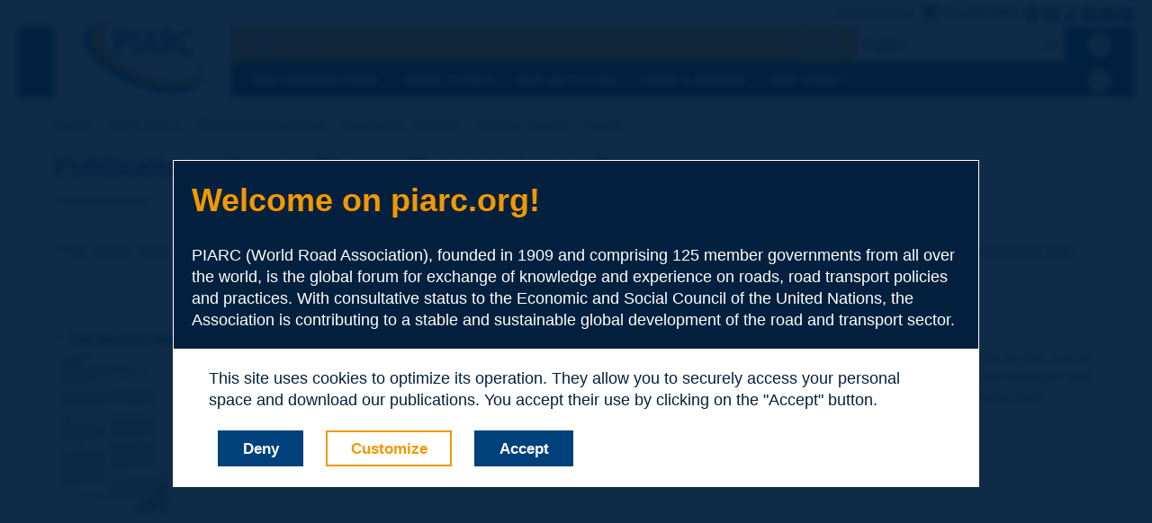

--- FILE ---
content_type: text/html; charset=UTF-8
request_url: https://www.piarc.org/en/PIARC-knowledge-base-Roads-and-Road-Transportation/Road-Administration/Economic-Studies/Articles-Routes-Roads-Economic-Studies
body_size: 19172
content:
<!doctype html><!--[if lt IE 9]><html class="old-ie" lang="fr"><![endif]--><!--[if (gte IE 9)|!(IE)]><!--><html lang="en"><!--<![endif]-->
<head>
<meta charset="utf-8">
<title>Articles Routes/Roads | Economic studies</title>
<meta name='description' content="All publications Routes/Roads in the field of economic studies. Download free publications produced by PIARC." />
<meta name="viewport" content="width=device-width, initial-scale=1.0">

<link rel="stylesheet" type="text/css" href="/690c7bd7/static/css/piarc.min.css">
<script type="text/javascript">
(function(){
var htmlTag = document.getElementsByTagName('html')[0];
htmlTag.className = (htmlTag.className + ' ' || '') + 'hasJS';
if ('ontouchstart' in document.documentElement)
htmlTag.className = (htmlTag.className + ' ' || '') + 'isTouch';
else
htmlTag.className = (htmlTag.className + ' ' || '') + 'noTouch';
if (document.implementation.hasFeature("http://www.w3.org/TR/SVG11/feature#Image", "1.1"))
htmlTag.className = (htmlTag.className + ' ' || '') + 'svg';
else
htmlTag.className = (htmlTag.className + ' ' || '') + 'no-svg';
})();
</script>
<link rel="apple-touch-icon" sizes="57x57" href="/690c7bd7/static/img/favicon/apple-touch-icon-57x57.png">
<link rel="apple-touch-icon" sizes="60x60" href="/690c7bd7/static/img/favicon/apple-touch-icon-60x60.png">
<link rel="apple-touch-icon" sizes="72x72" href="/690c7bd7/static/img/favicon/apple-touch-icon-72x72.png">
<link rel="apple-touch-icon" sizes="76x76" href="/690c7bd7/static/img/favicon/apple-touch-icon-76x76.png">
<link rel="apple-touch-icon" sizes="114x114" href="/690c7bd7/static/img/favicon/apple-touch-icon-114x114.png">
<link rel="apple-touch-icon" sizes="120x120" href="/690c7bd7/static/img/favicon/apple-touch-icon-120x120.png">
<link rel="apple-touch-icon" sizes="144x144" href="/690c7bd7/static/img/favicon/apple-touch-icon-144x144.png">
<link rel="apple-touch-icon" sizes="152x152" href="/690c7bd7/static/img/favicon/apple-touch-icon-152x152.png">
<link rel="apple-touch-icon" sizes="180x180" href="/690c7bd7/static/img/favicon/apple-touch-icon-180x180.png">
<link rel="icon" type="image/png" sizes="32x32" href="/690c7bd7/static/img/favicon/favicon-32x32.png">
<link rel="icon" type="image/png" sizes="192x192" href="/690c7bd7/static/img/favicon/android-chrome-192x192.png">
<link rel="icon" type="image/png" sizes="16x16" href="/690c7bd7/static/img/favicon/favicon-16x16.png">
<link rel="manifest" href="/690c7bd7/static/img/favicon/site.webmanifest">
<link rel="shortcut icon" href="/690c7bd7/static/img/favicon/favicon.ico">
<meta name="msapplication-TileColor" content="#ffffff">
<meta name="msapplication-TileImage" content="/690c7bd7/static/img/favicon/mstile-144x144.png">
<meta name="msapplication-config" content="/690c7bd7/static/img/favicon/browserconfig.xml">

<link rel='canonical' href="https://www.piarc.org/en/PIARC-knowledge-base-Roads-and-Road-Transportation/Road-Administration/Economic-Studies/Articles-Routes-Roads-Economic-Studies" />
<meta property="og:type" content="website" />
<meta property="og:locale" content="en_US" />
<meta property="og:url" content="https://www.piarc.org/en/PIARC-knowledge-base-Roads-and-Road-Transportation/Road-Administration/Economic-Studies/Articles-Routes-Roads-Economic-Studies" />
<meta property="og:title" content="Articles Routes/Roads | Economic studies" />
<meta property="og:description" content="All publications Routes/Roads in the field of economic studies. Download free publications produced by PIARC." />
<script type="text/javascript">
    window.dataLayer = window.dataLayer || [];
    function gtag(){
        dataLayer.push(arguments);
    }
    gtag('js', new Date());
    gtag('config', 'G-0D0TVHFQLH');

    (function() {
        function enablega() {
            var ga = document.createElement('script'); ga.async = true;
            ga.src = 'https://www.googletagmanager.com/gtag/js?id=G-0D0TVHFQLH';
            var s = document.getElementsByTagName('script')[0]; s.parentNode.insertBefore(ga, s);
        }
        window.PIARC = window.PIARC || {};

        var f = window.PIARC.cookieagreement;
        window.PIARC.cookieagreement = function() {
            enablega();
            if (f) f();
        }
    })();
</script>
<!-- Matomo -->
<script>
  var _paq = window._paq = window._paq || [];
  _paq.push(['trackPageView']);
  _paq.push(['enableLinkTracking']);

  (function() {
    function matomo() {
        var u="https://matomo.piarc.org/";
        _paq.push(['setTrackerUrl', u+'matomo.php']);
        _paq.push(['setSiteId', '2']);
        var d=document, g=d.createElement('script'), s=d.getElementsByTagName('script')[0];
        g.async=true; g.src=u+'matomo.js'; s.parentNode.insertBefore(g,s);
    }
    window.PIARC = window.PIARC || {};

    var f = window.PIARC.cookieagreement;
    window.PIARC.cookieagreement = function() {
        matomo();
        if (f) f();
    }
  })();
</script>
<!-- End Matomo Code -->
<script>
  (function() {
    function fb() {
!function(f,b,e,v,n,t,s)
{if(f.fbq)return;n=f.fbq=function(){n.callMethod?n.callMethod.apply(n,arguments):n.queue.push(arguments)};if(!f._fbq)f._fbq=n;n.push=n;n.loaded=!0;n.version='2.0';
n.queue=[];t=b.createElement(e);t.async=!0;
t.src=v;s=b.getElementsByTagName(e)[0];
s.parentNode.insertBefore(t,s)}(window, document,'script','https://connect.facebook.net/en_US/fbevents.js');

fbq('init', '951522669781409');
fbq('track', 'PageView');
    }
    window.PIARC = window.PIARC || {};

    var f = window.PIARC.cookieagreement;
    window.PIARC.cookieagreement = function() {
        fb();
        if (f) f();
    }
  })();
</script>


<script type='text/javascript'>
    window.PIARC = window.PIARC || {};
    window.PIARC.config = window.PIARC.config || {};
    window.PIARC.config.language = "en";
    window.PIARC.config.dictionary = {enabled: true};
</script>
</head>
<body id="site">
<div id="cookies" class="show-hide-target default-active active">
<div class="content">
    <div>
        <h1>Welcome on piarc.org!</h1>
        PIARC
(World Road Association), founded in 1909 and comprising 125 member governments
from all over the world, is the global forum for exchange of knowledge and
experience on roads, road transport policies and practices. With consultative
status to the Economic and Social Council of the United Nations, the
Association is contributing to a stable and sustainable global development of
the road and transport sector.
    </div>

    <div>
        <p>
This
site uses cookies to optimize its operation. They allow you to securely access your personal space and download our publications. You accept their use by clicking on the "Accept" button.</p>
        <div>
            <form action='/en/cookies.htm' method='get'>
                <button type="button" class="link-button link-button--big link-button--blue show-hide-close" tabindex="-1" id='cookies-reject'>Deny</button>

                <button type="submit" class="link-button link-button--big link-button--white show-hide-close" tabindex="-1">Customize</button>

                <button type="button" class="link-button link-button--big link-button--blue show-hide-close" tabindex="-1" id='cookies-accept'>Accept</button>
            </form>
        </div>
    </div>
</div>
</div>



<script type="text/javascript">
(function() {
    var site = "en";

    function choose(what) {
        var req = new XMLHttpRequest();
        req.open('PUT', '/api/cookies', true);
        req.onload = function () {
            var $el = document.getElementById('cookies');
            $el.parentNode.removeChild($el);
        };
        req.setRequestHeader("Content-Type", "application/json");
        req.send(JSON.stringify({cookies: what}));
    }

    document.getElementById('cookies-accept').addEventListener('click', function(e) {
        choose('all');

        if ((window.PIARC) && (window.PIARC.cookieagreement)) {
            window.PIARC.cookieagreement();
        }

        e.preventDefault();
    });
    document.getElementById('cookies-reject').addEventListener('click', function(e) {
        choose('none');
        e.preventDefault();
    });
})();
</script>

<header>
<div class="content">
<h1 class="header__logo">
<a href="/en/" aria-label="PIARC">
<span class="no-mobile"><svg xmlns="http://www.w3.org/2000/svg" width="185.133" height="128.92" viewBox="0 0 185.133 128.92"><path d="M168.61 27.954l-3.289 3.925c-1.855-1.645-3.66-2.546-5.781-2.546-4.242 0-7.373 3.395-7.373 13.844 0 10.184 3.023 13.79 7.427 13.79 2.599 0 4.401-1.326 6.151-2.812l3.184 3.819c-2.016 2.28-5.355 4.402-9.653 4.402-8.38 0-14.161-6.206-14.161-19.2 0-12.836 6.047-19.042 14.108-19.042 3.977 0 6.735 1.433 9.387 3.82zm-38.932 18.829h-3.501v14.798h-6.789v-36.65h9.176c9.177 0 13.474 3.819 13.474 10.768 0 4.826-1.963 7.796-6.313 9.706l8.221 16.177h-7.371l-6.897-14.799zm-.796-4.88c4.243 0 6.151-1.909 6.151-6.205 0-3.979-1.854-5.835-6.522-5.835h-2.334v12.04h2.705zm-22.647 11.085H96.103l-1.908 8.593h-6.736l9.706-36.65h8.222l9.653 36.65h-6.896l-1.909-8.593zm-1.115-5.092l-3.979-17.821-3.925 17.821h7.904zM82.79 61.58H76V24.93h6.789v36.65zM71.97 36.545c0 8.328-5.198 12.146-13.366 12.146h-2.599V61.58h-6.789V24.93h8.911c8.963 0 13.843 3.925 13.843 11.615zm-7.002.054c0-4.668-2.122-6.684-6.683-6.684h-2.281v13.737h2.228c4.455.001 6.736-1.697 6.736-7.053z" fill="#1E4C81"/><path fill="#00467F" d="M181.196 89.795a20.971 20.971 0 0 1-1.255 4.275c-4.413 10.608-17.188 16.969-35.972 17.909-18.557.933-40.84-3.522-62.743-12.545-31.555-12.998-57.09-33.745-65.049-52.855-3.136-7.525-3.462-14.374-.974-20.356 3.067-7.371 10.235-12.647 20.403-15.521-14.933 2.237-25.877 8.381-29.994 18.281C-4 52.082 27.145 86.84 75.174 106.621c48.026 19.78 94.75 17.092 104.36-6.004 1.407-3.386 1.927-7.021 1.662-10.822"/><path fill="#F69F1A" d="M174.055 66.316c6.324 9.824 8.419 19.408 5.085 27.426-8.847 21.258-52.533 23.45-97.582 4.895C36.51 80.082 7.16 47.811 16.003 26.551 22.17 11.731 45.274 6.178 73.97 10.462v.064C53.497 8.788 37.527 13.876 32.447 25.1 23.96 43.851 49.086 73.389 88.569 91.078c39.479 17.688 78.363 16.83 86.852-1.92 2.986-6.604 2.896-14.55-1.613-22.841l.247-.001z"/></svg></span>
<span class="mobile-only"><svg xmlns="http://www.w3.org/2000/svg" width="165.057" height="66.82" viewBox="0 0 165.057 66.82"><path d="M143.739 18.896l-3.287 3.925c-1.856-1.646-3.66-2.546-5.781-2.546-4.243 0-7.373 3.395-7.373 13.844 0 10.184 3.022 13.79 7.426 13.79 2.599 0 4.402-1.326 6.152-2.812l3.183 3.818c-2.016 2.28-5.355 4.402-9.653 4.402-8.38 0-14.16-6.206-14.16-19.2 0-12.836 6.047-19.042 14.107-19.042 3.976.002 6.734 1.435 9.386 3.821zm-38.931 18.83h-3.501v14.798h-6.789v-36.65h9.176c9.177 0 13.474 3.819 13.474 10.769 0 4.825-1.963 7.796-6.313 9.706l8.222 16.177h-7.372l-6.897-14.8zm-.796-4.88c4.243 0 6.152-1.909 6.152-6.205 0-3.979-1.855-5.835-6.523-5.835h-2.334v12.04h2.705zM81.364 43.931H71.233l-1.908 8.593h-6.736l9.706-36.65h8.222l9.653 36.65h-6.896l-1.91-8.593zm-1.114-5.092l-3.979-17.82-3.925 17.82h7.904zM57.919 52.523H51.13v-36.65h6.789v36.65zm-10.82-25.035c0 8.328-5.198 12.146-13.366 12.146h-2.599v12.89h-6.789v-36.65h8.911c8.963-.001 13.843 3.924 13.843 11.614zm-7.002.054c0-4.668-2.122-6.684-6.683-6.684h-2.281v13.736h2.228c4.455.002 6.736-1.696 6.736-7.052z" fill="#1E4C81"/></svg></span>
</a>
</h1>
<div>
<form method="get" action="/en/search.htm">
<button type="button" class="show-hide" data-target="#header__search">
<i class="icon icon_search show-hide__off"></i>
<i class="icon icon_close show-hide__on"></i>
<span class="sr-only">See the Search</span>
</button>
<div class="show-hide-target" id="header__search">
<label for="header__search-input" class="sr-only">Search</label>
<input type="search" id="header__search-input" placeholder="Search" name="q">
<button type="submit" class="link-button link-button--small link-button--white">OK</button>
</div>
</form>
<form>
<label for="header__lang" class="sr-only"></label>
<span class="select-container">
<select id="header__lang" class="_langchoice">
<option value="/en/" selected>English</option><option value="/fr/PIARC-Base-de-Connaissances-Routes-et-Transport-Routier/Administration-Route/Etudes-Economiques/Articles-Routes-Roads-Economie-Reseaux-Routiers">Français</option><option value="/es/PIARC-Base-Conocimiento-Carreteras-y-Transporte-Por-Carretera/Administracion-Carreteras/Estudios-Economicos/Articles-Routes-Roads-Economic-Studies">Español</option><option value="/en/Other-Languages.htm">Other Languages</option></select>
</span>
</form>
<ul class="show-hide-target show-hide-tabs" id="header__nav">
<li>
<button type="button" class="show-hide show-hide-autoclose" data-parent='#header__nav'>Discovering PIARC</button>
<div class="show-hide-target">
<ul>
<li>
<ul>
<li>
<a href="/en/PIARC-Association-Roads-and-Road-Transportation/PIARC-Who-are-we">Who we are</a>
</li>
<li>
<a href="/en/PIARC-Association-Roads-and-Road-Transportation/strategic-plan">Strategic Plan</a>
</li>
<li>
<a href="/en/PIARC-Association-Roads-and-Road-Transportation/organisation">Organisation</a>
<button type="button" class="show-hide ">
<span class="show-hide__off">+</span>
<span class="show-hide__on">-</span>
<span class="sr-only">More</span>
</button>
<ul class="show-hide-target ">
<li>
<a href="/en/PIARC-Association-Roads-and-Road-Transportation/organisation/Council">Council</a>
</li>
<li>
<a href="/en/PIARC-Association-Roads-and-Road-Transportation/organisation/Executive-Committee">Executive Committee</a>
</li>
<li>
<a href="/en/PIARC-Association-Roads-and-Road-Transportation/organisation/Commissions">Commissions</a>
<button type="button" class="show-hide active default-active">
<span class="show-hide__off">+</span>
<span class="show-hide__on">-</span>
<span class="sr-only">More</span>
</button>
<ul class="show-hide-target active default-active">
<li>
<a href="/en/PIARC-Association-Roads-and-Road-Transportation/organisation/Commissions/Commission-Strategic-Plan">Strategic Plan</a>
</li>
<li>
<a href="/en/PIARC-Association-Roads-and-Road-Transportation/organisation/Commissions/Commission-Finance">Finance</a>
</li>
<li>
<a href="/en/PIARC-Association-Roads-and-Road-Transportation/organisation/Commissions/Commission-Communication">Communication</a>
</li>
<li>
<a href="/en/PIARC-Association-Roads-and-Road-Transportation/organisation/Commissions/Promotion-Gender-Inclusion-and-Diversity">Promotion of gender inclusion and diversity</a>
</li>
</ul>
</li>
<li>
<a href="/en/PIARC-Association-Roads-and-Road-Transportation/organisation/reference-documents">Corporate documents</a>
</li>
</ul>
</li>
<li>
<a href="/en/PIARC-Association-Roads-and-Road-Transportation/General-Secretariat">General Secretariat</a>
</li>
</ul>
</li>
<li>
<ul>
<li>
<a href="/en/PIARC-Association-Roads-and-Road-Transportation/members">All members</a>
<button type="button" class="show-hide ">
<span class="show-hide__off">+</span>
<span class="show-hide__on">-</span>
<span class="sr-only">More</span>
</button>
<ul class="show-hide-target ">
<li>
<a href="/en/PIARC-Association-Roads-and-Road-Transportation/members/Governements-Members">Governements and Regional authorities</a>
</li>
<li>
<a href="/en/PIARC-Association-Roads-and-Road-Transportation/members/Directory-Members">Directory of members</a>
</li>
<li>
<a href="/en/PIARC-Association-Roads-and-Road-Transportation/members/Honorary-Members-PIARC">Honorary members</a>
</li>
</ul>
</li>
<li>
<a href="/en/PIARC-Association-Roads-and-Road-Transportation/membership">Become a member of PIARC </a>
</li>
<li>
<a href="/en/PIARC-Association-Roads-and-Road-Transportation/benefits">Benefits of the Association</a>
<button type="button" class="show-hide ">
<span class="show-hide__off">+</span>
<span class="show-hide__on">-</span>
<span class="sr-only">More</span>
</button>
<ul class="show-hide-target ">
<li>
<a href="/en/PIARC-Association-Roads-and-Road-Transportation/benefits/membership_benefits">Membership benefits</a>
</li>
</ul>
</li>
<li>
<a href="/en/PIARC-Association-Roads-and-Road-Transportation/become-member">How to become a member?</a>
<button type="button" class="show-hide active default-active">
<span class="show-hide__off">+</span>
<span class="show-hide__on">-</span>
<span class="sr-only">More</span>
</button>
<ul class="show-hide-target active default-active">
<li>
<a href="/en/PIARC-Association-Roads-and-Road-Transportation/become-member/membership-form">Application form</a>
</li>
</ul>
</li>
</ul>
</li>
<li>
<ul>
<li>
<a href="/en/PIARC-Association-Roads-and-Road-Transportation/PIARC-Technical-Committees">Technical Committees</a>
<button type="button" class="show-hide ">
<span class="show-hide__off">+</span>
<span class="show-hide__on">-</span>
<span class="sr-only">More</span>
</button>
<ul class="show-hide-target ">
<li>
<a href="/en/PIARC-Association-Roads-and-Road-Transportation/PIARC-Technical-Committees/Strategic-Theme-Road-Administration">Strategic Theme 1 - Road Administration</a>
<button type="button" class="show-hide ">
<span class="show-hide__off">+</span>
<span class="show-hide__on">-</span>
<span class="sr-only">More</span>
</button>
<ul class="show-hide-target ">
<li>
<a href="/en/PIARC-Association-Roads-and-Road-Transportation/PIARC-Technical-Committees/Strategic-Theme-Road-Administration/Technical-Committee-Performance-Transport-Administrations">TC 1.1 Performance of Transport Administrations</a>
</li>
<li>
<a href="/en/PIARC-Association-Roads-and-Road-Transportation/PIARC-Technical-Committees/Strategic-Theme-Road-Administration/Technical-Committee-Contribution-Roads-Economic-Social-Development">TC 1.2 Contribution of Roads to Economic and Social Development</a>
</li>
<li>
<a href="/en/PIARC-Association-Roads-and-Road-Transportation/PIARC-Technical-Committees/Strategic-Theme-Road-Administration/Technical-Committee-Finance-Procurement">TC 1.3 Finance and Procurement</a>
</li>
<li>
<a href="/en/PIARC-Association-Roads-and-Road-Transportation/PIARC-Technical-Committees/Strategic-Theme-Road-Administration/Technical-Committee-Planning-Resilience-Road-Networks-Climate-Change-Hazards">TC 1.4 Planning the Resilience of Road Networks - Climate Change and other Hazards</a>
</li>
<li>
<a href="/en/PIARC-Association-Roads-and-Road-Transportation/PIARC-Technical-Committees/Strategic-Theme-Road-Administration/Technical-Committee-Disaster-Management">TC 1.5 Disaster Management</a>
</li>
</ul>
</li>
<li>
<a href="/en/PIARC-Association-Roads-and-Road-Transportation/PIARC-Technical-Committees/Strategic-Theme-Mobility">Strategic Theme 2 - Mobility</a>
<button type="button" class="show-hide ">
<span class="show-hide__off">+</span>
<span class="show-hide__on">-</span>
<span class="sr-only">More</span>
</button>
<ul class="show-hide-target ">
<li>
<a href="/en/PIARC-Association-Roads-and-Road-Transportation/PIARC-Technical-Committees/Strategic-Theme-Mobility/Technical-Committee-Roads-Accessibility-Mobility-Urban-Periurban-Areas">TC 2.1 Roads for Accessibility and Mobility in Urban and Periurban Areas</a>
</li>
<li>
<a href="/en/PIARC-Association-Roads-and-Road-Transportation/PIARC-Technical-Committees/Strategic-Theme-Mobility/Technical-Committee-Roads-Equity-Accessibility-Mobility-Rural-Interurban-Areas">TC 2.2 Roads for Equity, Accessibility and Mobility in Rural and Interurban Areas</a>
</li>
<li>
<a href="/en/PIARC-Association-Roads-and-Road-Transportation/PIARC-Technical-Committees/Strategic-Theme-Mobility/Technical-Committee-Sustainable-Road-Freight-Transport">TC 2.3 Sustainable Freight</a>
</li>
<li>
<a href="/en/PIARC-Association-Roads-and-Road-Transportation/PIARC-Technical-Committees/Strategic-Theme-Mobility/Technical-Committee-Road-Network-Operations-Intelligent-Transportation-Systems-Sustainability">TC 2.4 Road Network Operations and ITS for Sustainability</a>
</li>
<li>
<a href="/en/PIARC-Association-Roads-and-Road-Transportation/PIARC-Technical-Committees/Strategic-Theme-Mobility/Technical-Committee-Road-Infrastructure-Connected-Automated-Mobility">TC 2.5 Road infrastructure for Connected and Automated Mobility</a>
</li>
</ul>
</li>
<li>
<a href="/en/PIARC-Association-Roads-and-Road-Transportation/PIARC-Technical-Committees/Strategic-Theme-Road-Safety-Sustainability">Strategic Theme 3 - Safety and Sustainability</a>
<button type="button" class="show-hide ">
<span class="show-hide__off">+</span>
<span class="show-hide__on">-</span>
<span class="sr-only">More</span>
</button>
<ul class="show-hide-target ">
<li>
<a href="/en/PIARC-Association-Roads-and-Road-Transportation/PIARC-Technical-Committees/Strategic-Theme-Road-Safety-Sustainability/Technical-Committee-Road-Safety">TC 3.1 Road Safety</a>
</li>
<li>
<a href="/en/PIARC-Association-Roads-and-Road-Transportation/PIARC-Technical-Committees/Strategic-Theme-Road-Safety-Sustainability/Technical-Committee-Winter-Service">TC 3.2 Winter Service</a>
</li>
<li>
<a href="/en/PIARC-Association-Roads-and-Road-Transportation/PIARC-Technical-Committees/Strategic-Theme-Road-Safety-Sustainability/Technical-Committee-Road-Asset-Management">TC 3.3 Asset Management</a>
</li>
<li>
<a href="/en/PIARC-Association-Roads-and-Road-Transportation/PIARC-Technical-Committees/Strategic-Theme-Road-Safety-Sustainability/Technical-Committee-Environmental-Sustainability-Road-Infrastructure-Transport">TC 3.4 Environmental Sustainability of Road Infrastructure and Transport</a>
</li>
<li>
<a href="/en/PIARC-Association-Roads-and-Road-Transportation/PIARC-Technical-Committees/Strategic-Theme-Road-Safety-Sustainability/Technical-Committee-Road-Infrastructure-Road-Transport-Decarbonization">TC 3.5 Road infrastructure for road transport decarbonization</a>
</li>
</ul>
</li>
<li>
<a href="/en/PIARC-Association-Roads-and-Road-Transportation/PIARC-Technical-Committees/Strategic-Theme-Resilient-Road-Infrastructure">Strategic Theme 4 - Resilient Infrastructure</a>
<button type="button" class="show-hide ">
<span class="show-hide__off">+</span>
<span class="show-hide__on">-</span>
<span class="sr-only">More</span>
</button>
<ul class="show-hide-target ">
<li>
<a href="/en/PIARC-Association-Roads-and-Road-Transportation/PIARC-Technical-Committees/Strategic-Theme-Resilient-Road-Infrastructure/Technical-Committee-Road-Pavements">TC 4.1 Pavements</a>
</li>
<li>
<a href="/en/PIARC-Association-Roads-and-Road-Transportation/PIARC-Technical-Committees/Strategic-Theme-Resilient-Road-Infrastructure/Technical-Committee-Road-Bridges">TC 4.2 Bridges</a>
</li>
<li>
<a href="/en/PIARC-Association-Roads-and-Road-Transportation/PIARC-Technical-Committees/Strategic-Theme-Resilient-Road-Infrastructure/Technical-Committee-Roads-Earthworks">TC 4.3 Earthworks</a>
</li>
<li>
<a href="/en/PIARC-Association-Roads-and-Road-Transportation/PIARC-Technical-Committees/Strategic-Theme-Resilient-Road-Infrastructure/Technical-Committee-Road-Tunnels">TC 4.4 Tunnels</a>
</li>
<li>
<a href="/en/PIARC-Association-Roads-and-Road-Transportation/PIARC-Technical-Committees/Strategic-Theme-Resilient-Road-Infrastructure/Technical-Committee-Decarbonization-Road-Construction-Road-Maintenance">TC 4.5 Decarbonization of Road Construction and Road Maintenance</a>
</li>
<li>
<a href="/en/PIARC-Association-Roads-and-Road-Transportation/PIARC-Technical-Committees/Strategic-Theme-Resilient-Road-Infrastructure/Technical-Committee-Road-Design-Standards">TC 4.6 Road Design Standards</a>
</li>
</ul>
</li>
<li>
<a href="/en/PIARC-Association-Roads-and-Road-Transportation/PIARC-Technical-Committees/Technical-Committee-Terminology-Lexicon-Dictionaries">Committee on Terminology</a>
</li>
<li>
<a href="/en/PIARC-Association-Roads-and-Road-Transportation/PIARC-Technical-Committees/Road-Statistics-Committee">Road Statistics Committee</a>
</li>
</ul>
</li>
<li>
<a href="/en/PIARC-Association-Roads-and-Road-Transportation/PIARC-National-Committees">National Committees</a>
<button type="button" class="show-hide ">
<span class="show-hide__off">+</span>
<span class="show-hide__on">-</span>
<span class="sr-only">More</span>
</button>
<ul class="show-hide-target ">
<li>
<a href="/en/PIARC-Association-Roads-and-Road-Transportation/PIARC-National-Committees/National-Committees-Objectives">Objectives, role, functions</a>
</li>
</ul>
</li>
<li>
<a href="/en/PIARC-Association-Roads-and-Road-Transportation/International-Relations">Collaborate with PIARC</a>
<button type="button" class="show-hide ">
<span class="show-hide__off">+</span>
<span class="show-hide__on">-</span>
<span class="sr-only">More</span>
</button>
<ul class="show-hide-target ">
<li>
<a href="/en/PIARC-Association-Roads-and-Road-Transportation/International-Relations/ITA">Cooperation with ITA</a>
</li>
</ul>
</li>
</ul>
</li>
</ul>
</div>
</li>
<li>
<button type="button" class="show-hide show-hide-autoclose" data-parent='#header__nav'>Work topics</button>
<div class="show-hide-target">
<ul>
<li>
<ul>
<li>
<a href="/en/PIARC-knowledge-base-Roads-and-Road-Transportation/Road-Administration">Road Administration</a>
<button type="button" class="show-hide active default-active">
<span class="show-hide__off">+</span>
<span class="show-hide__on">-</span>
<span class="sr-only">More</span>
</button>
<ul class="show-hide-target active default-active">
<li>
<a href="/en/PIARC-knowledge-base-Roads-and-Road-Transportation/Road-Administration/Economic-Studies">Economic Studies</a>
<button type="button" class="show-hide ">
<span class="show-hide__off">+</span>
<span class="show-hide__on">-</span>
<span class="sr-only">More</span>
</button>
<ul class="show-hide-target ">
<li>
<a href="/en/PIARC-knowledge-base-Roads-and-Road-Transportation/Road-Administration/Economic-Studies/Technical-Reports-Economic-Studies">Technical Reports</a>
</li>
<li>
<a href="/en/PIARC-knowledge-base-Roads-and-Road-Transportation/Road-Administration/Economic-Studies/Articles-Routes-Roads-Economic-Studies">Articles Routes / Roads</a>
</li>
<li>
<a href="/en/PIARC-knowledge-base-Roads-and-Road-Transportation/Road-Administration/Economic-Studies/International-Seminars-Economic-Studies">International Seminars</a>
</li>
</ul>
</li>
<li>
<a href="/en/PIARC-knowledge-base-Roads-and-Road-Transportation/Road-Administration/Environment">Environment</a>
<button type="button" class="show-hide ">
<span class="show-hide__off">+</span>
<span class="show-hide__on">-</span>
<span class="sr-only">More</span>
</button>
<ul class="show-hide-target ">
<li>
<a href="/en/PIARC-knowledge-base-Roads-and-Road-Transportation/Road-Administration/Environment/Technical-Reports-Environment-Sustainability">Technical Reports</a>
</li>
<li>
<a href="/en/PIARC-knowledge-base-Roads-and-Road-Transportation/Road-Administration/Environment/Articles-Routes-Roads-Environment-Sustainability">Articles Routes / Roads</a>
</li>
<li>
<a href="/en/PIARC-knowledge-base-Roads-and-Road-Transportation/Road-Administration/Environment/International-Seminars-Environment-Sustainability">International Seminars</a>
</li>
<li>
<a href="/en/PIARC-knowledge-base-Roads-and-Road-Transportation/Road-Administration/Environment/Act-on-Road-Traffic-Noise">Road Traffic Noise</a>
</li>
</ul>
</li>
<li>
<a href="/en/PIARC-knowledge-base-Roads-and-Road-Transportation/Road-Administration/Financing-Road-System">Financing of Road System</a>
<button type="button" class="show-hide ">
<span class="show-hide__off">+</span>
<span class="show-hide__on">-</span>
<span class="sr-only">More</span>
</button>
<ul class="show-hide-target ">
<li>
<a href="/en/PIARC-knowledge-base-Roads-and-Road-Transportation/Road-Administration/Financing-Road-System/Technical-Reports-Financing-Road-System">Technical Reports</a>
</li>
<li>
<a href="/en/PIARC-knowledge-base-Roads-and-Road-Transportation/Road-Administration/Financing-Road-System/Articles-Routes-Roads-Financing-Road-System">Articles Routes / Roads</a>
</li>
<li>
<a href="/en/PIARC-knowledge-base-Roads-and-Road-Transportation/Road-Administration/Financing-Road-System/International-Seminars-Financing-Road-System">International Seminars</a>
</li>
</ul>
</li>
<li>
<a href="/en/PIARC-knowledge-base-Roads-and-Road-Transportation/Road-Administration/Governance-Road-Authorities">Governance of Road Authorities</a>
<button type="button" class="show-hide ">
<span class="show-hide__off">+</span>
<span class="show-hide__on">-</span>
<span class="sr-only">More</span>
</button>
<ul class="show-hide-target ">
<li>
<a href="/en/PIARC-knowledge-base-Roads-and-Road-Transportation/Road-Administration/Governance-Road-Authorities/Technical-Reports-Governance-Road-Authorities">Technical Reports</a>
</li>
<li>
<a href="/en/PIARC-knowledge-base-Roads-and-Road-Transportation/Road-Administration/Governance-Road-Authorities/Articles-Routes-Roads-Governance-Road-Authorities">Articles Routes / Roads</a>
</li>
<li>
<a href="/en/PIARC-knowledge-base-Roads-and-Road-Transportation/Road-Administration/Governance-Road-Authorities/International-Seminars-Governance-Road-Authorities">International Seminars</a>
</li>
</ul>
</li>
<li>
<a href="/en/PIARC-knowledge-base-Roads-and-Road-Transportation/Road-Administration/Planning">Planning</a>
<button type="button" class="show-hide ">
<span class="show-hide__off">+</span>
<span class="show-hide__on">-</span>
<span class="sr-only">More</span>
</button>
<ul class="show-hide-target ">
<li>
<a href="/en/PIARC-knowledge-base-Roads-and-Road-Transportation/Road-Administration/Planning/Technical-Reports-Planning">Technical Reports</a>
</li>
<li>
<a href="/en/PIARC-knowledge-base-Roads-and-Road-Transportation/Road-Administration/Planning/Articles-Routes-Roads-Planning">Articles Routes / Roads</a>
</li>
<li>
<a href="/en/PIARC-knowledge-base-Roads-and-Road-Transportation/Road-Administration/Planning/International-Seminars-Planning">International Seminars</a>
</li>
</ul>
</li>
<li>
<a href="/en/PIARC-knowledge-base-Roads-and-Road-Transportation/Road-Administration/Project-Management">Project Management</a>
<button type="button" class="show-hide ">
<span class="show-hide__off">+</span>
<span class="show-hide__on">-</span>
<span class="sr-only">More</span>
</button>
<ul class="show-hide-target ">
<li>
<a href="/en/PIARC-knowledge-base-Roads-and-Road-Transportation/Road-Administration/Project-Management/Technical-Reports-Project-Management">Technical Reports</a>
</li>
<li>
<a href="/en/PIARC-knowledge-base-Roads-and-Road-Transportation/Road-Administration/Project-Management/Articles-Routes-Roads-Project-Management">Articles Routes / Roads</a>
</li>
<li>
<a href="/en/PIARC-knowledge-base-Roads-and-Road-Transportation/Road-Administration/Project-Management/International-Seminars-Project-Management">International Seminars</a>
</li>
</ul>
</li>
<li>
<a href="/en/PIARC-knowledge-base-Roads-and-Road-Transportation/Road-Administration/Risk-Management">Risk Management</a>
<button type="button" class="show-hide ">
<span class="show-hide__off">+</span>
<span class="show-hide__on">-</span>
<span class="sr-only">More</span>
</button>
<ul class="show-hide-target ">
<li>
<a href="/en/PIARC-knowledge-base-Roads-and-Road-Transportation/Road-Administration/Risk-Management/Disaster-Management-Manual">Disaster Management Manual</a>
</li>
<li>
<a href="/en/PIARC-knowledge-base-Roads-and-Road-Transportation/Road-Administration/Risk-Management/Technical-Reports-Risk-Management">Technical Reports</a>
</li>
<li>
<a href="/en/PIARC-knowledge-base-Roads-and-Road-Transportation/Road-Administration/Risk-Management/Articles-Routes-Roads-Risk-Management">Articles Routes / Roads</a>
</li>
<li>
<a href="/en/PIARC-knowledge-base-Roads-and-Road-Transportation/Road-Administration/Risk-Management/International-Seminars-Risk-Management">International Seminars</a>
</li>
</ul>
</li>
<li>
<a href="/en/PIARC-knowledge-base-Roads-and-Road-Transportation/Road-Administration/Road-Policies">Road Policies</a>
<button type="button" class="show-hide ">
<span class="show-hide__off">+</span>
<span class="show-hide__on">-</span>
<span class="sr-only">More</span>
</button>
<ul class="show-hide-target ">
<li>
<a href="/en/PIARC-knowledge-base-Roads-and-Road-Transportation/Road-Administration/Road-Policies/Technical-Reports-Road-Policies">Technical Reports</a>
</li>
<li>
<a href="/en/PIARC-knowledge-base-Roads-and-Road-Transportation/Road-Administration/Road-Policies/Articles-Routes-Roads-Road-Policies">Articles Routes / Roads</a>
</li>
<li>
<a href="/en/PIARC-knowledge-base-Roads-and-Road-Transportation/Road-Administration/Road-Policies/International-Seminars-Road-Policies">International Seminars</a>
</li>
</ul>
</li>
</ul>
</li>
</ul>
</li>
<li>
<ul>
<li>
<a href="/en/PIARC-knowledge-base-Roads-and-Road-Transportation/Mobility">Mobility</a>
<button type="button" class="show-hide active default-active">
<span class="show-hide__off">+</span>
<span class="show-hide__on">-</span>
<span class="sr-only">More</span>
</button>
<ul class="show-hide-target active default-active">
<li>
<a href="/en/PIARC-knowledge-base-Roads-and-Road-Transportation/Mobility/Design-Inter-Urban-Roads">Design of inter-urban roads</a>
<button type="button" class="show-hide ">
<span class="show-hide__off">+</span>
<span class="show-hide__on">-</span>
<span class="sr-only">More</span>
</button>
<ul class="show-hide-target ">
<li>
<a href="/en/PIARC-knowledge-base-Roads-and-Road-Transportation/Mobility/Design-Inter-Urban-Roads/Technical-Reports-design-inter-urban-roads">Technical Reports</a>
</li>
<li>
<a href="/en/PIARC-knowledge-base-Roads-and-Road-Transportation/Mobility/Design-Inter-Urban-Roads/Articles-Routes-Roads-design-inter-urban-roads">Articles Routes / Roads</a>
</li>
<li>
<a href="/en/PIARC-knowledge-base-Roads-and-Road-Transportation/Mobility/Design-Inter-Urban-Roads/International-Seminars-design-inter-urban-roads">International Seminars</a>
</li>
</ul>
</li>
<li>
<a href="/en/PIARC-knowledge-base-Roads-and-Road-Transportation/Mobility/Freight-Transport">Freight Transport</a>
<button type="button" class="show-hide ">
<span class="show-hide__off">+</span>
<span class="show-hide__on">-</span>
<span class="sr-only">More</span>
</button>
<ul class="show-hide-target ">
<li>
<a href="/en/PIARC-knowledge-base-Roads-and-Road-Transportation/Mobility/Freight-Transport/Technical-Reports-Freight-Transport">Technical Reports</a>
</li>
<li>
<a href="/en/PIARC-knowledge-base-Roads-and-Road-Transportation/Mobility/Freight-Transport/Articles-Routes-Roads-Freight-Transport">Articles Routes / Roads</a>
</li>
<li>
<a href="/en/PIARC-knowledge-base-Roads-and-Road-Transportation/Mobility/Freight-Transport/International-Seminars-Freight-Transport">International Seminars</a>
</li>
</ul>
</li>
<li>
<a href="/en/PIARC-knowledge-base-Roads-and-Road-Transportation/Mobility/Road-Network-Operations">Road Network Operations</a>
<button type="button" class="show-hide ">
<span class="show-hide__off">+</span>
<span class="show-hide__on">-</span>
<span class="sr-only">More</span>
</button>
<ul class="show-hide-target ">
<li>
<a href="/en/PIARC-knowledge-base-Roads-and-Road-Transportation/Mobility/Road-Network-Operations/Road-Network-Operations-Intelligent-Transport-Systems-Manual">RNO/ITS Manual</a>
</li>
<li>
<a href="/en/PIARC-knowledge-base-Roads-and-Road-Transportation/Mobility/Road-Network-Operations/Technical-Reports-Road-Network-Operations">Technical Reports</a>
</li>
<li>
<a href="/en/PIARC-knowledge-base-Roads-and-Road-Transportation/Mobility/Road-Network-Operations/Articles-Routes-Roads-Road-Network-Operations">Articles Routes / Roads</a>
</li>
<li>
<a href="/en/PIARC-knowledge-base-Roads-and-Road-Transportation/Mobility/Road-Network-Operations/International-Seminars-Road-Network-Operations">International Seminars</a>
</li>
</ul>
</li>
<li>
<a href="/en/PIARC-knowledge-base-Roads-and-Road-Transportation/Mobility/Urban-Mobility">Urban Mobility</a>
<button type="button" class="show-hide ">
<span class="show-hide__off">+</span>
<span class="show-hide__on">-</span>
<span class="sr-only">More</span>
</button>
<ul class="show-hide-target ">
<li>
<a href="/en/PIARC-knowledge-base-Roads-and-Road-Transportation/Mobility/Urban-Mobility/Technical-Reports-Urban-Mobility">Technical Reports</a>
</li>
<li>
<a href="/en/PIARC-knowledge-base-Roads-and-Road-Transportation/Mobility/Urban-Mobility/Articles-Routes-Roads-Urban-Mobility">Articles Routes / Roads</a>
</li>
<li>
<a href="/en/PIARC-knowledge-base-Roads-and-Road-Transportation/Mobility/Urban-Mobility/International-Seminars-Urban-Mobility">International Seminars</a>
</li>
</ul>
</li>
</ul>
</li>
<li>
<a href="/en/PIARC-knowledge-base-Roads-and-Road-Transportation/Road-Safety-Sustainability">Safety and Sustainability</a>
<button type="button" class="show-hide active default-active">
<span class="show-hide__off">+</span>
<span class="show-hide__on">-</span>
<span class="sr-only">More</span>
</button>
<ul class="show-hide-target active default-active">
<li>
<a href="/en/PIARC-knowledge-base-Roads-and-Road-Transportation/Road-Safety-Sustainability/Road-Assets-Management">Road Assets Management</a>
<button type="button" class="show-hide ">
<span class="show-hide__off">+</span>
<span class="show-hide__on">-</span>
<span class="sr-only">More</span>
</button>
<ul class="show-hide-target ">
<li>
<a href="/en/PIARC-knowledge-base-Roads-and-Road-Transportation/Road-Safety-Sustainability/Road-Assets-Management/Road-Asset-Management-Manual">Road&nbsp;Asset Management&nbsp;Manual</a>
</li>
<li>
<a href="/en/PIARC-knowledge-base-Roads-and-Road-Transportation/Road-Safety-Sustainability/Road-Assets-Management/Technical-Reports-Road-Assets-Management">Technical Reports</a>
</li>
<li>
<a href="/en/PIARC-knowledge-base-Roads-and-Road-Transportation/Road-Safety-Sustainability/Road-Assets-Management/Articles-Routes-Roads-Road-Assets-Management">Articles Routes / Roads</a>
</li>
<li>
<a href="/en/PIARC-knowledge-base-Roads-and-Road-Transportation/Road-Safety-Sustainability/Road-Assets-Management/International-Seminars-Road-Assets-Management">International Seminars</a>
</li>
<li>
<a href="/en/PIARC-knowledge-base-Roads-and-Road-Transportation/Road-Safety-Sustainability/Road-Assets-Management/HDM-4-Software">HDM-4 Software</a>
</li>
</ul>
</li>
<li>
<a href="/en/PIARC-knowledge-base-Roads-and-Road-Transportation/Road-Safety-Sustainability/Road-Safety">Road Safety</a>
<button type="button" class="show-hide ">
<span class="show-hide__off">+</span>
<span class="show-hide__on">-</span>
<span class="sr-only">More</span>
</button>
<ul class="show-hide-target ">
<li>
<a href="/en/PIARC-knowledge-base-Roads-and-Road-Transportation/Road-Safety-Sustainability/Road-Safety/safety-manual">Road Safety Manual</a>
</li>
<li>
<a href="/en/PIARC-knowledge-base-Roads-and-Road-Transportation/Road-Safety-Sustainability/Road-Safety/Technical-Reports-Road-Safety">Technical Reports</a>
</li>
<li>
<a href="/en/PIARC-knowledge-base-Roads-and-Road-Transportation/Road-Safety-Sustainability/Road-Safety/Articles-Routes-Roads-Road-Safety">Articles Routes / Roads</a>
</li>
<li>
<a href="/en/PIARC-knowledge-base-Roads-and-Road-Transportation/Road-Safety-Sustainability/Road-Safety/International-Seminars-Road-Safety">International Seminars</a>
</li>
<li>
<a href="/en/PIARC-knowledge-base-Roads-and-Road-Transportation/Road-Safety-Sustainability/Road-Safety/links">Links</a>
</li>
<li>
<a href="/en/PIARC-knowledge-base-Roads-and-Road-Transportation/Road-Safety-Sustainability/Road-Safety/un-decade">UN decade of action</a>
</li>
</ul>
</li>
<li>
<a href="/en/PIARC-knowledge-base-Roads-and-Road-Transportation/Road-Safety-Sustainability/Winter-Service">Winter Service</a>
<button type="button" class="show-hide ">
<span class="show-hide__off">+</span>
<span class="show-hide__on">-</span>
<span class="sr-only">More</span>
</button>
<ul class="show-hide-target ">
<li>
<a href="/en/PIARC-knowledge-base-Roads-and-Road-Transportation/Road-Safety-Sustainability/Winter-Service/Technical-Reports-Winter-Service">Technical Reports</a>
</li>
<li>
<a href="/en/PIARC-knowledge-base-Roads-and-Road-Transportation/Road-Safety-Sustainability/Winter-Service/Articles-Routes-Roads-Winter-Service">Articles Routes / Roads</a>
</li>
<li>
<a href="/en/PIARC-knowledge-base-Roads-and-Road-Transportation/Road-Safety-Sustainability/Winter-Service/International-Seminars-Winter-Service">International Seminars</a>
</li>
</ul>
</li>
</ul>
</li>
</ul>
</li>
<li>
<ul>
<li>
<a href="/en/PIARC-knowledge-base-Roads-and-Road-Transportation/Resilient-Road-Infrastructure">Resilient Infrastructure</a>
<button type="button" class="show-hide active default-active">
<span class="show-hide__off">+</span>
<span class="show-hide__on">-</span>
<span class="sr-only">More</span>
</button>
<ul class="show-hide-target active default-active">
<li>
<a href="/en/PIARC-knowledge-base-Roads-and-Road-Transportation/Resilient-Road-Infrastructure/Earthworks">Earthworks</a>
<button type="button" class="show-hide ">
<span class="show-hide__off">+</span>
<span class="show-hide__on">-</span>
<span class="sr-only">More</span>
</button>
<ul class="show-hide-target ">
<li>
<a href="/en/PIARC-knowledge-base-Roads-and-Road-Transportation/Resilient-Road-Infrastructure/Earthworks/Technical-Reports-Road-Earthworks">Technical Reports</a>
</li>
<li>
<a href="/en/PIARC-knowledge-base-Roads-and-Road-Transportation/Resilient-Road-Infrastructure/Earthworks/Articles-Routes-Roads-Road-Earthworks">Articles Routes / Roads</a>
</li>
<li>
<a href="/en/PIARC-knowledge-base-Roads-and-Road-Transportation/Resilient-Road-Infrastructure/Earthworks/International-Seminars-Road-Earthworks">International Seminars</a>
</li>
</ul>
</li>
<li>
<a href="/en/PIARC-knowledge-base-Roads-and-Road-Transportation/Resilient-Road-Infrastructure/Road-Bridges">Road Bridges</a>
<button type="button" class="show-hide ">
<span class="show-hide__off">+</span>
<span class="show-hide__on">-</span>
<span class="sr-only">More</span>
</button>
<ul class="show-hide-target ">
<li>
<a href="/en/PIARC-knowledge-base-Roads-and-Road-Transportation/Resilient-Road-Infrastructure/Road-Bridges/Technical-Reports-Road-Bridges">Technical Reports</a>
</li>
<li>
<a href="/en/PIARC-knowledge-base-Roads-and-Road-Transportation/Resilient-Road-Infrastructure/Road-Bridges/Articles-Routes-Roads-Road-Bridges">Articles Routes / Roads</a>
</li>
<li>
<a href="/en/PIARC-knowledge-base-Roads-and-Road-Transportation/Resilient-Road-Infrastructure/Road-Bridges/International-Seminars-Road-Bridges">International Seminars</a>
</li>
</ul>
</li>
<li>
<a href="/en/PIARC-knowledge-base-Roads-and-Road-Transportation/Resilient-Road-Infrastructure/Road-Pavements">Road Pavements</a>
<button type="button" class="show-hide ">
<span class="show-hide__off">+</span>
<span class="show-hide__on">-</span>
<span class="sr-only">More</span>
</button>
<ul class="show-hide-target ">
<li>
<a href="/en/PIARC-knowledge-base-Roads-and-Road-Transportation/Resilient-Road-Infrastructure/Road-Pavements/Technical-Reports-Road-Pavements">Technical Reports</a>
</li>
<li>
<a href="/en/PIARC-knowledge-base-Roads-and-Road-Transportation/Resilient-Road-Infrastructure/Road-Pavements/Articles-Routes-Roads-Road-Pavements">Articles Routes / Roads</a>
</li>
<li>
<a href="/en/PIARC-knowledge-base-Roads-and-Road-Transportation/Resilient-Road-Infrastructure/Road-Pavements/International-Seminars-Road-Pavements">International Seminars</a>
</li>
</ul>
</li>
<li>
<a href="/en/PIARC-knowledge-base-Roads-and-Road-Transportation/Resilient-Road-Infrastructure/Rural-Roads">Rural Roads</a>
<button type="button" class="show-hide ">
<span class="show-hide__off">+</span>
<span class="show-hide__on">-</span>
<span class="sr-only">More</span>
</button>
<ul class="show-hide-target ">
<li>
<a href="/en/PIARC-knowledge-base-Roads-and-Road-Transportation/Resilient-Road-Infrastructure/Rural-Roads/Technical-Reports-Rural-Roads">Technical Reports</a>
</li>
<li>
<a href="/en/PIARC-knowledge-base-Roads-and-Road-Transportation/Resilient-Road-Infrastructure/Rural-Roads/Articles-Routes-Roads-Rural-Roads">Articles Routes / Roads</a>
</li>
<li>
<a href="/en/PIARC-knowledge-base-Roads-and-Road-Transportation/Resilient-Road-Infrastructure/Rural-Roads/International-Seminars-Rural-Roads">International Seminars</a>
</li>
</ul>
</li>
<li>
<a href="/en/PIARC-knowledge-base-Roads-and-Road-Transportation/Resilient-Road-Infrastructure/Road-Tunnels-Operations">Road Tunnel Operations</a>
<button type="button" class="show-hide ">
<span class="show-hide__off">+</span>
<span class="show-hide__on">-</span>
<span class="sr-only">More</span>
</button>
<ul class="show-hide-target ">
<li>
<a href="/en/PIARC-knowledge-base-Roads-and-Road-Transportation/Resilient-Road-Infrastructure/Road-Tunnels-Operations/tunnels-manual">Road Tunnels Manual</a>
</li>
<li>
<a href="/en/PIARC-knowledge-base-Roads-and-Road-Transportation/Resilient-Road-Infrastructure/Road-Tunnels-Operations/qram_software">DG-QRAM Software</a>
</li>
<li>
<a href="/en/PIARC-knowledge-base-Roads-and-Road-Transportation/Resilient-Road-Infrastructure/Road-Tunnels-Operations/Technical-Reports-Road-Tunnels">Technical Reports</a>
</li>
<li>
<a href="/en/PIARC-knowledge-base-Roads-and-Road-Transportation/Resilient-Road-Infrastructure/Road-Tunnels-Operations/Articles-Routes-Roads-Road-Tunnels">Articles Routes / Roads</a>
</li>
<li>
<a href="/en/PIARC-knowledge-base-Roads-and-Road-Transportation/Resilient-Road-Infrastructure/Road-Tunnels-Operations/seminars-tunnels">International Seminars</a>
</li>
</ul>
</li>
</ul>
</li>
</ul>
</li>
</ul>
</div>
</li>
<li>
<button type="button" class="show-hide show-hide-autoclose" data-parent='#header__nav'>Our activities</button>
<div class="show-hide-target">
<ul>
<li>
<ul>
<li>
<a href="/en/activities/Search-Publications-PIARC">Our Publications</a>
</li>
<li>
<a href="/en/activities/PIARC-Directory-Technical-Reports">Directory of Technical reports</a>
<button type="button" class="show-hide active default-active">
<span class="show-hide__off">+</span>
<span class="show-hide__on">-</span>
<span class="sr-only">More</span>
</button>
<ul class="show-hide-target active default-active">
<li>
<a href="/en/activities/PIARC-Directory-Technical-Reports/PIARC-Technical-Reports-2024-2027">Technical reports 2024 - 2027</a>
</li>
<li>
<a href="/en/activities/PIARC-Directory-Technical-Reports/PIARC-Technical-Reports-2020-2023">Technical reports 2020 - 2023</a>
</li>
<li>
<a href="/en/activities/PIARC-Directory-Technical-Reports/PIARC-Technical-Reports-Cycle-2016-2019">Technical reports 2016 - 2019</a>
</li>
<li>
<a href="/en/activities/PIARC-Directory-Technical-Reports/PIARC-technical-reports-cycle-2012-2015">Technical reports 2012 - 2015</a>
</li>
</ul>
</li>
<li>
<a href="/en/activities/Routes-Roads-Magazine">Routes/Roads Magazine</a>
</li>
</ul>
</li>
<li>
<ul>
<li>
<a href="/en/activities/Road-Dictionary-Terminology-Road-Transport">Road Dictionary</a>
<button type="button" class="show-hide active default-active">
<span class="show-hide__off">+</span>
<span class="show-hide__on">-</span>
<span class="sr-only">More</span>
</button>
<ul class="show-hide-target active default-active">
<li>
<a href="/en/activities/Road-Dictionary-Terminology-Road-Transport/Dictionary-Terminology-Translation-Definition-Term-Search">Term search</a>
</li>
<li>
<a href="/en/activities/Road-Dictionary-Terminology-Road-Transport/Dictionary-Terminology-Translation-Definition-Theme-Search">Search per theme</a>
</li>
<li>
<a href="/en/activities/Road-Dictionary-Terminology-Road-Transport/Dictionary-Terminology-Help">Help</a>
</li>
</ul>
</li>
<li>
<a href="/en/activities/online-manuals">Online manuals</a>
</li>
<li>
<a href="/en/activities/Software-and-Tools">Software and Tools</a>
</li>
</ul>
</li>
<li>
<ul>
<li>
<a href="/en/activities/World-Road-Congresses-World-Road-Association">World Road Congresses</a>
<button type="button" class="show-hide ">
<span class="show-hide__off">+</span>
<span class="show-hide__on">-</span>
<span class="sr-only">More</span>
</button>
<ul class="show-hide-target ">
<li>
<a href="/en/activities/World-Road-Congresses-World-Road-Association/XXVIII-World-Road-Congress-Vancouver-2027">Vancouver 2027</a>
</li>
<li>
<a href="/en/activities/World-Road-Congresses-World-Road-Association/XXVII-World-Road-Congress-Prague-2023">Prague 2023</a>
</li>
<li>
<a href="/en/activities/World-Road-Congresses-World-Road-Association/Congress-Proceedings">World Road Congresses Proceedings</a>
<button type="button" class="show-hide active default-active">
<span class="show-hide__off">+</span>
<span class="show-hide__on">-</span>
<span class="sr-only">More</span>
</button>
<ul class="show-hide-target active default-active">
<li>
<a href="/en/activities/World-Road-Congresses-World-Road-Association/Congress-Proceedings/Search-Proceedings-Congresses">Search in World Road Congresses Proceedings</a>
</li>
</ul>
</li>
</ul>
</li>
<li>
<a href="/en/activities/World-Congresses-on-Road-Winter-Service-Resilience-and-Decarbonization">World Congresses on Road Winter Service, Resilience and Decarbonisation</a>
<button type="button" class="show-hide ">
<span class="show-hide__off">+</span>
<span class="show-hide__on">-</span>
<span class="sr-only">More</span>
</button>
<ul class="show-hide-target ">
<li>
<a href="/en/activities/World-Congresses-on-Road-Winter-Service-Resilience-and-Decarbonization/17-World-Congress-on-Road-Winter-Service-Resilience-and-Decarbonization-Chambery-2026">Chambéry 2026</a>
</li>
<li>
<a href="/en/activities/World-Congresses-on-Road-Winter-Service-Resilience-and-Decarbonization/International-Winter-Road-Congress-Calgary-2022">Calgary 2022</a>
</li>
<li>
<a href="/en/activities/World-Congresses-on-Road-Winter-Service-Resilience-and-Decarbonization/Proceedings-World-Winter-Road-Congresses">World Winter Congresses Proceedings</a>
<button type="button" class="show-hide active default-active">
<span class="show-hide__off">+</span>
<span class="show-hide__on">-</span>
<span class="sr-only">More</span>
</button>
<ul class="show-hide-target active default-active">
<li>
<a href="/en/activities/World-Congresses-on-Road-Winter-Service-Resilience-and-Decarbonization/Proceedings-World-Winter-Road-Congresses/Search-Proceedings-World-Winter-Congresses">Search in World Winter Congresses Proceedings</a>
</li>
</ul>
</li>
</ul>
</li>
<li>
<a href="/en/activities/PIARC-International-Seminars-Proceedings">International Seminars</a>
<button type="button" class="show-hide ">
<span class="show-hide__off">+</span>
<span class="show-hide__on">-</span>
<span class="sr-only">More</span>
</button>
<ul class="show-hide-target ">
<li>
<a href="/en/activities/PIARC-International-Seminars-Proceedings/International-Seminars-2025-PIARC-World-Road-Association">Seminars 2025</a>
<button type="button" class="show-hide ">
<span class="show-hide__off">+</span>
<span class="show-hide__on">-</span>
<span class="sr-only">More</span>
</button>
<ul class="show-hide-target ">
<li>
<a href="/en/activities/PIARC-International-Seminars-Proceedings/International-Seminars-2025-PIARC-World-Road-Association/International-Seminar-Road-Winter-Service-Practices-Innovation-Extreme-Weather-Conditions-Astana-Kazakhstan-April-2025">Astana (Kazakhstan), 09-10 April 2025</a>
</li>
</ul>
</li>
<li>
<a href="/en/activities/PIARC-International-Seminars-Proceedings/International-Seminars-2024-PIARC-World-Road-Association">Seminars 2024</a>
<button type="button" class="show-hide ">
<span class="show-hide__off">+</span>
<span class="show-hide__on">-</span>
<span class="sr-only">More</span>
</button>
<ul class="show-hide-target ">
<li>
<a href="/en/activities/PIARC-International-Seminars-Proceedings/International-Seminars-2024-PIARC-World-Road-Association/International-Workshop-Sustainable-Rural-Interurban-Road-Network-Timisoara-Romania-October-2024">Timisoara (Romania), 24 October 2024</a>
</li>
<li>
<a href="/en/activities/PIARC-International-Seminars-Proceedings/International-Seminars-2024-PIARC-World-Road-Association/Webinar-PIARC-Renewal-Rejuvenation-Aging-Infrastructure-October-2024">Webinar, 02 October 2024</a>
</li>
<li>
<a href="/en/activities/PIARC-International-Seminars-Proceedings/International-Seminars-2024-PIARC-World-Road-Association/International-Workshop-Lifecycle-Interventions-Lift-Road-Tunnel-Sustainability-Sydney-Australia-September-2024">Sydney (Australia), 26 September 2024</a>
</li>
</ul>
</li>
<li>
<a href="/en/activities/PIARC-International-Seminars-Proceedings/International-Seminars-2023-PIARC-World-Road-Association">Seminars 2023</a>
<button type="button" class="show-hide ">
<span class="show-hide__off">+</span>
<span class="show-hide__on">-</span>
<span class="sr-only">More</span>
</button>
<ul class="show-hide-target ">
<li>
<a href="/en/activities/PIARC-International-Seminars-Proceedings/International-Seminars-2023-PIARC-World-Road-Association/Webinar-PIARC-Road-Asset-Management-July-2023">Webinar, 13 July 2023</a>
</li>
<li>
<a href="/en/activities/PIARC-International-Seminars-Proceedings/International-Seminars-2023-PIARC-World-Road-Association/International-Seminar-Sustainable-Road-Freight-Transport-for-economic-and-social-development-Arusha-Tanzania-June-2023">Arusha (Tanzania), 31 May - 02 June 2023</a>
</li>
<li>
<a href="/en/activities/PIARC-International-Seminars-Proceedings/International-Seminars-2023-PIARC-World-Road-Association/International-Seminar-Road-Mobility-Projects-Urban-Regions-Impact-Environment-Buenos-Aires-Argentina-May-2023">Buenos Aires (Argentina), 15-17 May 2023</a>
</li>
<li>
<a href="/en/activities/PIARC-International-Seminars-Proceedings/International-Seminars-2023-PIARC-World-Road-Association/International-Workshop-Inspection-Management-Rehabilitation-Road-Bridges-Kobe-Japan-May-2023">Kobe (Japan), 11 May 2023</a>
</li>
<li>
<a href="/en/activities/PIARC-International-Seminars-Proceedings/International-Seminars-2023-PIARC-World-Road-Association/International-Seminar-Resilient-Sustainable-Safe-Rural-Roads-Earth-Structures-For-Better-Future-Tunis-Tunisia-May-2023">Tunis (Tunisia), 03-05 May 2023</a>
</li>
<li>
<a href="/en/activities/PIARC-International-Seminars-Proceedings/International-Seminars-2023-PIARC-World-Road-Association/International-Seminar-Performance-Based-Asset-Management-Land-Transport-Infrastructure-Services-Sustainable-Development-Dakar-Senegal-March-20">Dakar (Senegal), 07-09 March 2023</a>
</li>
<li>
<a href="/en/activities/PIARC-International-Seminars-Proceedings/International-Seminars-2023-PIARC-World-Road-Association/International-Pavement-Seminar-KLIPS-Kuala-Lumpur-March-2023">Kuala Lumpur (Malaysia), 07-09 March 2023</a>
</li>
<li>
<a href="/en/activities/PIARC-International-Seminars-Proceedings/International-Seminars-2023-PIARC-World-Road-Association/International-Seminar-Sustainability-Disaster-Management-Roads-Cancun-Mexico-February-2023">Cancún (Mexico), 8-11 February 2023</a>
</li>
<li>
<a href="/en/activities/PIARC-International-Seminars-Proceedings/International-Seminars-2023-PIARC-World-Road-Association/International-Seminar-Inovative-Road-Operation-Concepts-Safe-Sustainable-Mobility-Rabat-Morocco-May-2023">Rabat (Morocco), 11-13 May 2023</a>
</li>
</ul>
</li>
<li>
<a href="/en/activities/PIARC-International-Seminars-Proceedings/International-Seminars-2022-PIARC-World-Road-Association">Seminars 2022</a>
<button type="button" class="show-hide ">
<span class="show-hide__off">+</span>
<span class="show-hide__on">-</span>
<span class="sr-only">More</span>
</button>
<ul class="show-hide-target ">
<li>
<a href="/en/activities/PIARC-International-Seminars-Proceedings/International-Seminars-2022-PIARC-World-Road-Association/Webinar-PIARC-Low-Lower-Middler-Income-Countries-Impact-Ecology-Climate-Transition-Project-Preparation-Financing-Capacity-Building-Technical-S">Webinar, 14 December 2022</a>
</li>
<li>
<a href="/en/activities/PIARC-International-Seminars-Proceedings/International-Seminars-2022-PIARC-World-Road-Association/International-Seminar-Sustainable-Mobility-Resilient-Cities-Peri-Urban-Regions-Tunis-Tunisia-November-2022">Tunis (Tunisia), 23-25 November 2022</a>
</li>
<li>
<a href="/en/activities/PIARC-International-Seminars-Proceedings/International-Seminars-2022-PIARC-World-Road-Association/International-Seminar-Climate-Change-Resilience-Disaster-Management-Roads-Yogyakarta-Indonesia-November-2022">Yogyakarta (Indonesia), 22-24 November 2022</a>
</li>
<li>
<a href="/en/activities/PIARC-International-Seminars-Proceedings/International-Seminars-2022-PIARC-World-Road-Association/International-Seminar-Building-Smart-Approaches-Freight-Road-Network-Operations-ITS-Technology-Buenos-Aires-Argentina-September-2022">Buenos Aires (Argentina), 26-28 September 2022</a>
</li>
<li>
<a href="/en/activities/PIARC-International-Seminars-Proceedings/International-Seminars-2022-PIARC-World-Road-Association/International-Workshop-Bridge-Inspection-Madrid-Spain-September-2022">Madrid (Spain), 28 September 2022</a>
</li>
<li>
<a href="/en/activities/PIARC-International-Seminars-Proceedings/International-Seminars-2022-PIARC-World-Road-Association/International-Seminar-Rural-Roads-Connectivity-Accesibility-Development-Paraguay-June-2022">Paraguay, 21-23 June 2022</a>
</li>
<li>
<a href="/en/activities/PIARC-International-Seminars-Proceedings/International-Seminars-2022-PIARC-World-Road-Association/International-Webinar-Gender-Inclusion-Transport-Sector-June-2022">Webinar, 07 June 2022</a>
</li>
<li>
<a href="/en/activities/PIARC-International-Seminars-Proceedings/International-Seminars-2022-PIARC-World-Road-Association/International-Webinar-Measures-to-Improve-Resilience-of-Road-Networks-April-2022">Webinar, 28 April 2022</a>
</li>
<li>
<a href="/en/activities/PIARC-International-Seminars-Proceedings/International-Seminars-2022-PIARC-World-Road-Association/International-Workshop-Implementing-Innovation-Critical-Step-Pologne-April-2022">Warsaw (Poland), 26 April 2022</a>
</li>
<li>
<a href="/en/activities/PIARC-International-Seminars-Proceedings/International-Seminars-2022-PIARC-World-Road-Association/International-Webinar-Intelligent-Access-Policies-for-Road-Freight-Transport-January-2022">Webinar, 27 January 2022</a>
</li>
<li>
<a href="/en/activities/PIARC-International-Seminars-Proceedings/International-Seminars-2022-PIARC-World-Road-Association/International-Workshop-Road-Disaster-Management-Kyoto-Japan-June-2022">Kyoto (Japan), 30 June 2022</a>
</li>
</ul>
</li>
<li>
<a href="/en/activities/PIARC-International-Seminars-Proceedings/International-Seminars-2021-World-Road-Association">Seminars 2021</a>
<button type="button" class="show-hide ">
<span class="show-hide__off">+</span>
<span class="show-hide__on">-</span>
<span class="sr-only">More</span>
</button>
<ul class="show-hide-target ">
<li>
<a href="/en/activities/PIARC-International-Seminars-Proceedings/International-Seminars-2021-World-Road-Association/International-Seminar-Winter-Service-on-Roads-and-Public-Places-Kiev-Ukraine-December-2021">Kiev (Ukraine), 13-15 December 2021</a>
</li>
<li>
<a href="/en/activities/PIARC-International-Seminars-Proceedings/International-Seminars-2021-World-Road-Association/International-Seminar-Climate-Change-Adaptation-Resilience-Roads-Kampala-Uganda-December-2021">Kampala (Uganda), 06-08 December 2021</a>
</li>
<li>
<a href="/en/activities/PIARC-International-Seminars-Proceedings/International-Seminars-2021-World-Road-Association/International-Workshop-Innovation-Innovative-Organisation-Seville-Spain-November-2021">Seville (Spain), 23 November 2021</a>
</li>
<li>
<a href="/en/activities/PIARC-International-Seminars-Proceedings/International-Seminars-2021-World-Road-Association/International-Webinar-Asset-Management-November-2021">Webinar, 18 November 2021</a>
</li>
<li>
<a href="/en/activities/PIARC-International-Seminars-Proceedings/International-Seminars-2021-World-Road-Association/International-Workshop-Electric-Road-Systems-National-Policies-Strategies-November-2021">Virtual Workshop, 04 November 2021</a>
</li>
<li>
<a href="/en/activities/PIARC-International-Seminars-Proceedings/International-Seminars-2021-World-Road-Association/International-Seminar-Resilience-Innovation-Earthworks-Sochi-Russia-November-2021">Sochi (Russia), 02-04 November 2021</a>
</li>
<li>
<a href="/en/activities/PIARC-International-Seminars-Proceedings/International-Seminars-2021-World-Road-Association/International-Workshop-Connected-Autonomous-Vehicles-Roads-Rome-Italy-Rome-Italy-October-2021">Rome (Italy), 27-28 October 2021</a>
</li>
<li>
<a href="/en/activities/PIARC-International-Seminars-Proceedings/International-Seminars-2021-World-Road-Association/International-Seminar-Environmental-Sustainability-Road-Transport-Cluj-Napoca-Romania-Cluj-Napoca-Romania-October-2021">Cluj-Napoca (Romania), 20-22 October 2021</a>
</li>
<li>
<a href="/en/activities/PIARC-International-Seminars-Proceedings/International-Seminars-2021-World-Road-Association/International-Seminar-Use-Recycled-Materials-Pavements-Buenos-Aires-Argentina-September-2021">Buenos Aires (Argentina), 20-22 September 2021</a>
</li>
<li>
<a href="/en/activities/PIARC-International-Seminars-Proceedings/International-Seminars-2021-World-Road-Association/International-Workshop-Electric-Road-Systems-Business-Models-June-2021">Virtual Workshop, 22 June 2021</a>
</li>
<li>
<a href="/en/activities/PIARC-International-Seminars-Proceedings/International-Seminars-2021-World-Road-Association/International-Webinar-Smart-Roads-Classification-June-2021">Webinar, 15 June 2021</a>
</li>
<li>
<a href="/en/activities/PIARC-International-Seminars-Proceedings/International-Seminars-2021-World-Road-Association/International-Workshop-Virtual-Climate-Change-Impacts-and-Road-Resilience">Virtual Workshop, 02 and 04 June 2021</a>
</li>
<li>
<a href="/en/activities/PIARC-International-Seminars-Proceedings/International-Seminars-2021-World-Road-Association/International-Seminar-Road-Safety-Low-Middle-Income-Countries-Tunisia-May-2021">Tunis (Tunisia), 18-20 May 2021</a>
</li>
<li>
<a href="/en/activities/PIARC-International-Seminars-Proceedings/International-Seminars-2021-World-Road-Association/International-Seminar-Issues-for-Sustainable-Roads-and-eco-Infrastructures-New-Challenges-Context-of-Energy-and-Climate-Lublin-Poland-May-2021">Lublin (Poland), 18-19 May 2021</a>
</li>
<li>
<a href="/en/activities/PIARC-International-Seminars-Proceedings/International-Seminars-2021-World-Road-Association/International-Webinar-Electric-Road-Systems-February-2021">Webinar, 17 February 2021</a>
</li>
</ul>
</li>
<li>
<a href="/en/activities/PIARC-International-Seminars-Proceedings/International-Seminars-2019-World-Road-Association">Seminars 2019</a>
<button type="button" class="show-hide ">
<span class="show-hide__off">+</span>
<span class="show-hide__on">-</span>
<span class="sr-only">More</span>
</button>
<ul class="show-hide-target ">
<li>
<a href="/en/activities/PIARC-International-Seminars-Proceedings/International-Seminars-2019-World-Road-Association/International-Seminar-Roads-asset-Management-Mexico-August-2019">San Fandila (Mexico), 14-16 August 2019</a>
</li>
<li>
<a href="/en/activities/PIARC-International-Seminars-Proceedings/International-Seminars-2019-World-Road-Association/International-workshop-disaster-management-resilience-road-infrastructure-USA-May-2019">Irvine (USA),&nbsp;09 May&nbsp;2019</a>
</li>
<li>
<a href="/en/activities/PIARC-International-Seminars-Proceedings/International-Seminars-2019-World-Road-Association/International-seminar-Safer-road-by-Infrastructure-design-and-operation-Malaysia-April-2019">Kuala Lumpur (Malaysia), 23-25 April 2019</a>
</li>
</ul>
</li>
<li>
<a href="/en/activities/PIARC-International-Seminars-Proceedings/International-Seminars-2018-World-Road-Association">Seminars 2018</a>
<button type="button" class="show-hide ">
<span class="show-hide__off">+</span>
<span class="show-hide__on">-</span>
<span class="sr-only">More</span>
</button>
<ul class="show-hide-target ">
<li>
<a href="/en/activities/PIARC-International-Seminars-Proceedings/International-Seminars-2018-World-Road-Association/International-Seminar-Best-Practices-for-Earthworks-and-Rural-Roads-Tunisia-November-2018">Tunis (Tunisia), 14-16 November 2018</a>
</li>
<li>
<a href="/en/activities/PIARC-International-Seminars-Proceedings/International-Seminars-2018-World-Road-Association/International-Seminar-Disaster-Risk-Management-for-Roads">Hanoi&nbsp;(Vietnam), 07-08 November 2018</a>
</li>
<li>
<a href="/en/activities/PIARC-International-Seminars-Proceedings/International-Seminars-2018-World-Road-Association/International-Seminar-Integrated-Road-Transport-and-Mobility-Cape-Town-South-Africa-November-2018">Cape Town&nbsp;(South Africa), 05-07 November 2018</a>
</li>
<li>
<a href="/en/activities/PIARC-International-Seminars-Proceedings/International-Seminars-2018-World-Road-Association/International-Seminar-Strategic-Planning-Performance-Monitoring-Road-Transport-Administrations">Kyiv (Ukraine), 22-23 October 2018</a>
</li>
<li>
<a href="/en/activities/PIARC-International-Seminars-Proceedings/International-Seminars-2018-World-Road-Association/International-Seminar-Safer-Roads-that-Save-Lives-Beijing-China-October-2018">Beijing&nbsp;(China), 17-19&nbsp;October 2018</a>
</li>
<li>
<a href="/en/activities/PIARC-International-Seminars-Proceedings/International-Seminars-2018-World-Road-Association/International-Seminar-Resilience-Process-for-Disaster-Santiago-Chile-June-2018">Santiago de Chile&nbsp;(Chile), 15 June 2018</a>
</li>
<li>
<a href="/en/activities/PIARC-International-Seminars-Proceedings/International-Seminars-2018-World-Road-Association/International-Seminar-Performance-Transport-Administrations-Beijing-China-April-2018">Beijing&nbsp;(China), 25-26 April 2018</a>
</li>
<li>
<a href="/en/activities/PIARC-International-Seminars-Proceedings/International-Seminars-2018-World-Road-Association/International-Seminar-bridges-Campeche-Mexico-April-2018">Campeche (Mexico), 19-21 April 2018</a>
</li>
<li>
<a href="/en/activities/PIARC-International-Seminars-Proceedings/International-Seminars-2018-World-Road-Association/International-Seminar-Road-Safety-Lisbon-Portugal-April-2018">Lisbon (Portugal), 19-20 April 2018</a>
</li>
<li>
<a href="/en/activities/PIARC-International-Seminars-Proceedings/International-Seminars-2018-World-Road-Association/International-Seminar-Eathworks-Madrid-Spain-April-2018">Madrid (Spain), 19-20 April 2018</a>
</li>
</ul>
</li>
<li>
<a href="/en/activities/PIARC-International-Seminars-Proceedings/International-Seminars-2017-World-Road-Association">Seminars 2017</a>
<button type="button" class="show-hide ">
<span class="show-hide__off">+</span>
<span class="show-hide__on">-</span>
<span class="sr-only">More</span>
</button>
<ul class="show-hide-target ">
<li>
<a href="/en/activities/PIARC-International-Seminars-Proceedings/International-Seminars-2017-World-Road-Association/International-Seminar-Current-Policies-to-Enhance-Traffic-Safety-and-Future-Directions-Tehran-Iran-November-2017">Tehran&nbsp;(Iran), 25-27 November 2017</a>
</li>
<li>
<a href="/en/activities/PIARC-International-Seminars-Proceedings/International-Seminars-2017-World-Road-Association/International-Seminar-Climate-Change-Adaptation-Risk-and-Disaster-Management-for-Roads-And-Road-Organizations-November-2017">Havana (Cuba), 08-10 November 2017</a>
</li>
<li>
<a href="/en/activities/PIARC-International-Seminars-Proceedings/International-Seminars-2017-World-Road-Association/International-Seminar-Road-Tunnels-Low-Medium-Income-Countries-Cape-Town-2017">Cape Town (South Africa), 18-20 October 2017</a>
</li>
<li>
<a href="/en/activities/PIARC-International-Seminars-Proceedings/International-Seminars-2017-World-Road-Association/International-Workshop-Disaster-Management-for-Roads-Tokyo-Japan-May-2017">Tokyo (Japan), 31&nbsp;May 2017</a>
</li>
<li>
<a href="/en/activities/PIARC-International-Seminars-Proceedings/International-Seminars-2017-World-Road-Association/International-Seminar-Road-Safety-for-Connectivity-and-Productivity-Santiago-Chile-2017">Santiago de Chile&nbsp;(Chile), 03-05&nbsp;May 2017</a>
</li>
<li>
<a href="/en/activities/PIARC-International-Seminars-Proceedings/International-Seminars-2017-World-Road-Association/International-Workshop-Reinforcement-Concrete-Bridges-Composite-Materials-Madrid-Spain-April-2017">Madrid (Spain), 06 April 2017</a>
</li>
<li>
<a href="/en/activities/PIARC-International-Seminars-Proceedings/International-Seminars-2017-World-Road-Association/International-Workshop-Current-Practice-Development-Prospective-Marrakech-Morocco-April-2017">Marrakech (Morocco), 06 April 2017</a>
</li>
<li>
<a href="/en/activities/PIARC-International-Seminars-Proceedings/International-Seminars-2017-World-Road-Association/International-Seminar-Logistics-and-Roads-Mexico-City-Mexico-March-2017">Mexico City (Mexico), 27-28 March 2017</a>
</li>
</ul>
</li>
<li>
<a href="/en/activities/PIARC-International-Seminars-Proceedings/International-Seminars-2015-World-Road-Association">Seminars 2015</a>
<button type="button" class="show-hide ">
<span class="show-hide__off">+</span>
<span class="show-hide__on">-</span>
<span class="sr-only">More</span>
</button>
<ul class="show-hide-target ">
<li>
<a href="/en/activities/PIARC-International-Seminars-Proceedings/International-Seminars-2015-World-Road-Association/International-Seminar-Maintenance-Bridges-Bucharest-Romania-2015">Bucharest (Romania), 28-30 mai 2015</a>
</li>
<li>
<a href="/en/activities/PIARC-International-Seminars-Proceedings/International-Seminars-2015-World-Road-Association/International-Seminar-Problem-Freight-Transport-Road-Africa-Yaounde-Cameroon">Yaoundé&nbsp;(Cameroon), 14-15 May 2015</a>
</li>
<li>
<a href="/en/activities/PIARC-International-Seminars-Proceedings/International-Seminars-2015-World-Road-Association/International-Seminar-Binational-Mountainous-Road-Tunnel-Operations-San-Juan-Argentina">San Juan (Argentina), 15-17 April 2015</a>
</li>
<li>
<a href="/en/activities/PIARC-International-Seminars-Proceedings/International-Seminars-2015-World-Road-Association/International-Workshop-Risk-Management-Traffic-Road-Operations-Adelaide-Australia">Adelaide (Australia), 12&nbsp;March 2015</a>
</li>
<li>
<a href="/en/activities/PIARC-International-Seminars-Proceedings/International-Seminars-2015-World-Road-Association/International-Workshop-Mobiles-Road-Surface-Condition-Measurements-Winter-Helsinki-Finland-2015">Helsinki (Finland), 11 March&nbsp;2015</a>
</li>
</ul>
</li>
<li>
<a href="/en/activities/PIARC-International-Seminars-Proceedings/International-Seminars-2014-World-Road-Association">Seminars 2014</a>
<button type="button" class="show-hide ">
<span class="show-hide__off">+</span>
<span class="show-hide__on">-</span>
<span class="sr-only">More</span>
</button>
<ul class="show-hide-target ">
<li>
<a href="/en/activities/PIARC-International-Seminars-Proceedings/International-Seminars-2014-World-Road-Association/International-Seminar-Disaster-Prevention-Mitigation-Technologies-Inputs-ITS-Network-Operations-XiAn-China-2014">Xi'an (China), 12-13 November 2014</a>
</li>
<li>
<a href="/en/activities/PIARC-International-Seminars-Proceedings/International-Seminars-2014-World-Road-Association/International-Seminar-Strategies-and-Methods-to-Ensure-Long-Service-Life-of-Pavements-Quito-Ecuador-2014">Quito&nbsp;(Ecuador), 10-12&nbsp;November 2014</a>
</li>
<li>
<a href="/en/activities/PIARC-International-Seminars-Proceedings/International-Seminars-2014-World-Road-Association/International-Seminar-Slopes-Road-Foundation-Drainage-Stormwater-Management-Kuala-Lumpur-Malaysia-2014">Kuala Lumpur (Malaysia), 09-13 November 2014</a>
</li>
<li>
<a href="/en/activities/PIARC-International-Seminars-Proceedings/International-Seminars-2014-World-Road-Association/International-Seminar-Mobility-Urban-Areas-Makassar-Indonesia-2014">Makassar (Indonesia), 05-06 November 2014</a>
</li>
<li>
<a href="/en/activities/PIARC-International-Seminars-Proceedings/International-Seminars-2014-World-Road-Association/International-Seminar-Road-Bridges-Shanghai-China-2014">Shanghai&nbsp;(China), 23-25&nbsp;October 2014</a>
</li>
<li>
<a href="/en/activities/PIARC-International-Seminars-Proceedings/International-Seminars-2014-World-Road-Association/International-Seminar-Highway-Roads-Finan-Santiago-Chile-2014">Santiago (Chile), 09-10&nbsp;July 2014</a>
</li>
<li>
<a href="/en/activities/PIARC-International-Seminars-Proceedings/International-Seminars-2014-World-Road-Association/International-Seminar-Earthworks-Unpaved-Roads-Arid-Zones-Rabat-Morocco-2014">Rabat (Morocco), 09-10&nbsp;June 2014</a>
</li>
<li>
<a href="/en/activities/PIARC-International-Seminars-Proceedings/International-Seminars-2014-World-Road-Association/International-Workshop-Road-Risk-Management-Milan-Italy-2014">Milan (Italy), 28 May 2014</a>
</li>
<li>
<a href="/en/activities/PIARC-International-Seminars-Proceedings/International-Seminars-2014-World-Road-Association/International-Seminar-Road-Sustainability-Green-Technology-Bali-Indonesia-2014">Bali&nbsp;(Indonesia),&nbsp;22-24 April 2014</a>
</li>
<li>
<a href="/en/activities/PIARC-International-Seminars-Proceedings/International-Seminars-2014-World-Road-Association/International-Seminar-Road-Infrastructure-Management-Cancun-Mexico-2014">Cancun (Mexico), 31&nbsp;March - 02&nbsp;April 2014</a>
</li>
</ul>
</li>
<li>
<a href="/en/activities/PIARC-International-Seminars-Proceedings/International-Seminars-2013-World-Road-Association">Seminars 2013</a>
<button type="button" class="show-hide ">
<span class="show-hide__off">+</span>
<span class="show-hide__on">-</span>
<span class="sr-only">More</span>
</button>
<ul class="show-hide-target ">
<li>
<a href="/en/activities/PIARC-International-Seminars-Proceedings/International-Seminars-2013-World-Road-Association/International-Seminar-Rural-Roads-Maintenance-Durban-South-Africa-2013">Durban (South Africa), 27-29 November 2013</a>
</li>
<li>
<a href="/en/activities/PIARC-International-Seminars-Proceedings/International-Seminars-2013-World-Road-Association/Seminaire-International-Road-Safety-Policies-Programs-Buenos-Aires-Argentina-2013">Buenos Aires (Argentina), 11-12 November 2013</a>
</li>
<li>
<a href="/en/activities/PIARC-International-Seminars-Proceedings/International-Seminars-2013-World-Road-Association/International-Seminar-PPP-Projects-in-Road-Sector-New-Delhi-India-2013">New Delhi (India), 11-12 November 2013</a>
</li>
<li>
<a href="/en/activities/PIARC-International-Seminars-Proceedings/International-Seminars-2013-World-Road-Association/International-Seminar-Mobilite-Urbaine-Exploitation-Reseaux-Routiers-Buenos-Aires-Argentina-2013">Buenos Aires (Argentina), 06-07 November 2013</a>
</li>
<li>
<a href="/en/activities/PIARC-International-Seminars-Proceedings/International-Seminars-2013-World-Road-Association/International-Seminar-Freight-Transport-Montevideo-Uruguay-2013">Montevideo&nbsp;(Uruguay), 28-30 October 2013</a>
</li>
<li>
<a href="/en/activities/PIARC-International-Seminars-Proceedings/International-Seminars-2013-World-Road-Association/International-Seminar-Sustainable-Road-Tunnel-Operations-Da-Nang-Vietnam-2013">Da Nang (Vietnam), 23-25 October 2013</a>
</li>
<li>
<a href="/en/activities/PIARC-International-Seminars-Proceedings/International-Seminars-2013-World-Road-Association/International-Seminar-Risk-Management-for-Highway-Infrastructure-Merida-Mexico-2013">Merida (Mexico), 09-11 October 2013</a>
</li>
<li>
<a href="/en/activities/PIARC-International-Seminars-Proceedings/International-Seminars-2013-World-Road-Association/International-Seminar-Building-Road-Safety-Capacity-World-Road-Association-Warsaw-Poland-2013">Warsaw (Poland), 02-04&nbsp;October 2013</a>
</li>
<li>
<a href="/en/activities/PIARC-International-Seminars-Proceedings/International-Seminars-2013-World-Road-Association/International-Seminar-Performance-Governance-of-Road-Transport-Administrations-Arusha-Tanzania-2013">Arusha (Tanzania), 24-26 September 2013</a>
</li>
<li>
<a href="/en/activities/PIARC-International-Seminars-Proceedings/International-Seminars-2013-World-Road-Association/International-Seminar-Winter-Road-High-Mountain-Extreme-Zones-Santiago-Chile-2013">Santiago de Chile (Chile), 04-07 June 2013</a>
</li>
<li>
<a href="/en/activities/PIARC-International-Seminars-Proceedings/International-Seminars-2013-World-Road-Association/International-Workshop-Risk-Management-For-Roads-Osaka-Japan-2013">Osaka (Japan), 29-30&nbsp;May 2013</a>
</li>
</ul>
</li>
<li>
<a href="/en/activities/PIARC-International-Seminars-Proceedings/International-Seminars-2012-World-Road-Association">Seminars 2012</a>
<button type="button" class="show-hide ">
<span class="show-hide__off">+</span>
<span class="show-hide__on">-</span>
<span class="sr-only">More</span>
</button>
<ul class="show-hide-target ">
<li>
<a href="/en/activities/PIARC-International-Seminars-Proceedings/International-Seminars-2012-World-Road-Association/International-Seminar-Rural-Roads-San-Salvador-2012">San Salvador (El Salvador), 28-30 November 2012</a>
</li>
<li>
<a href="/en/activities/PIARC-International-Seminars-Proceedings/International-Seminars-2012-World-Road-Association/International-Seminar-Long-Tunnels-Santiago-Chile-2012">Santiago du Chile (Chile), 17-19 October 2012</a>
</li>
</ul>
</li>
<li>
<a href="/en/activities/PIARC-International-Seminars-Proceedings/PIARC-International-Seminars-2011">Seminars 2011</a>
<button type="button" class="show-hide ">
<span class="show-hide__off">+</span>
<span class="show-hide__on">-</span>
<span class="sr-only">More</span>
</button>
<ul class="show-hide-target ">
<li>
<a href="/en/activities/PIARC-International-Seminars-Proceedings/PIARC-International-Seminars-2011/International-Seminar-Concrete-Pavement-Buenos-Aires-Argentina-2011">Buenos-Aires (Argentina), 09-10 May 2011</a>
</li>
<li>
<a href="/en/activities/PIARC-International-Seminars-Proceedings/PIARC-International-Seminars-2011/International-Seminar-Roads-Highways-Customer-Services-PIARC-Kuala-Lumpur-Malaysia-2011">Kuala-Lumpur (Malaysia), 25-27 April 2011</a>
</li>
<li>
<a href="/en/activities/PIARC-International-Seminars-Proceedings/PIARC-International-Seminars-2011/International-Seminar-Mobility-Urban-Areas-Freight-Intermodality-PIARC-Santiago-Chile-2011">Santiago de Chile (Chile), 13-14 April 2011</a>
</li>
<li>
<a href="/en/activities/PIARC-International-Seminars-Proceedings/PIARC-International-Seminars-2011/PIARC-Winter-Service-International-Seminar-Ulaanbaator-Mongolia-2011">Ulaanbaator city (Mongolia), 06-08 April 2011</a>
</li>
<li>
<a href="/en/activities/PIARC-International-Seminars-Proceedings/PIARC-International-Seminars-2011/PIARC-Rural-Roads-Systems-international-seminar-santa-cruz-sierra-bolivia-2011">Santa Cruz de la Sierra&nbsp;(Bolivia), 10-12&nbsp;March 2011</a>
</li>
<li>
<a href="/en/activities/PIARC-International-Seminars-Proceedings/PIARC-International-Seminars-2011/PIARC-Footprint-Carbone-Roads-Seminar-International-New-Dehli-India-2011">New Delhi (India), 17-19 February 2011</a>
</li>
</ul>
</li>
<li>
<a href="/en/activities/PIARC-International-Seminars-Proceedings/PIARC-International-Seminars-2010">Seminars 2010</a>
<button type="button" class="show-hide ">
<span class="show-hide__off">+</span>
<span class="show-hide__on">-</span>
<span class="sr-only">More</span>
</button>
<ul class="show-hide-target ">
<li>
<a href="/en/activities/PIARC-International-Seminars-Proceedings/PIARC-International-Seminars-2010/International-Seminar-Risk-and-Emergency-Management-for-Roads-PIARC-Beijing-China-2010">Beijing (China), 11-13 November 2010</a>
</li>
<li>
<a href="/en/activities/PIARC-International-Seminars-Proceedings/PIARC-International-Seminars-2010/paris_January10">Paris (France), 26 January 2010</a>
</li>
<li>
<a href="/en/activities/PIARC-International-Seminars-Proceedings/PIARC-International-Seminars-2010/hyderabad_January10">Hyderabad (India), 21-23 January 2010</a>
</li>
</ul>
</li>
<li>
<a href="/en/activities/PIARC-International-Seminars-Proceedings/PIARC-International-Seminars-2009">Seminars 2009</a>
<button type="button" class="show-hide ">
<span class="show-hide__off">+</span>
<span class="show-hide__on">-</span>
<span class="sr-only">More</span>
</button>
<ul class="show-hide-target ">
<li>
<a href="/en/activities/PIARC-International-Seminars-Proceedings/PIARC-International-Seminars-2009/bamako_December09">Bamako (Mali), 8-10 December 2009</a>
</li>
<li>
<a href="/en/activities/PIARC-International-Seminars-Proceedings/PIARC-International-Seminars-2009/iasi_November09">Iasi (Romania), 05-07 November 2009</a>
</li>
<li>
<a href="/en/activities/PIARC-International-Seminars-Proceedings/PIARC-International-Seminars-2009/cotonou_October09">Cotonou (Benin), 29-30 October 2009</a>
</li>
<li>
<a href="/en/activities/PIARC-International-Seminars-Proceedings/PIARC-International-Seminars-2009/capetown_October09">Capetown (South Africa), 25-27 October 2009</a>
</li>
<li>
<a href="/en/activities/PIARC-International-Seminars-Proceedings/PIARC-International-Seminars-2009/osaka_October09">Osaka (Japan), 13-14 October 2009</a>
</li>
<li>
<a href="/en/activities/PIARC-International-Seminars-Proceedings/PIARC-International-Seminars-2009/hradeckralove_October09">Hradec Králové (Czech Rep.), 07-09 October 2009</a>
</li>
<li>
<a href="/en/activities/PIARC-International-Seminars-Proceedings/PIARC-International-Seminars-2009/timisoara_September09">Timisoara (Romania), 16-18 September 2009</a>
</li>
<li>
<a href="/en/activities/PIARC-International-Seminars-Proceedings/PIARC-International-Seminars-2009/cancun_August09">Cancún (Mexico), 25-26 August 2009</a>
</li>
<li>
<a href="/en/activities/PIARC-International-Seminars-Proceedings/PIARC-International-Seminars-2009/tokyo_July09">Tokyo, Japan, 10 July 2009</a>
</li>
<li>
<a href="/en/activities/PIARC-International-Seminars-Proceedings/PIARC-International-Seminars-2009/budapest_May09">Budapest (Hungary), 06-07 May 2009</a>
</li>
<li>
<a href="/en/activities/PIARC-International-Seminars-Proceedings/PIARC-International-Seminars-2009/rabat_April09">Rabat (Morocco), 14 April 2009</a>
</li>
</ul>
</li>
<li>
<a href="/en/activities/PIARC-International-Seminars-Proceedings/PIARC-International-Seminars-2008">Seminars 2008</a>
<button type="button" class="show-hide ">
<span class="show-hide__off">+</span>
<span class="show-hide__on">-</span>
<span class="sr-only">More</span>
</button>
<ul class="show-hide-target ">
<li>
<a href="/en/activities/PIARC-International-Seminars-Proceedings/PIARC-International-Seminars-2008/ouagadougou-December08">Ouagadougou, Burkina Faso, 02-03 December 2008</a>
</li>
<li>
<a href="/en/activities/PIARC-International-Seminars-Proceedings/PIARC-International-Seminars-2008/chandigarh-march08">Chandigarh, India, 19-21 March 2008</a>
</li>
</ul>
</li>
<li>
<a href="/en/activities/PIARC-International-Seminars-Proceedings/PIARC-International-Seminars-2007">Seminars 2007</a>
<button type="button" class="show-hide ">
<span class="show-hide__off">+</span>
<span class="show-hide__on">-</span>
<span class="sr-only">More</span>
</button>
<ul class="show-hide-target ">
<li>
<a href="/en/activities/PIARC-International-Seminars-Proceedings/PIARC-International-Seminars-2007/iasi_june07">Iasi (Romania), 31 May-02 June 2007</a>
</li>
<li>
<a href="/en/activities/PIARC-International-Seminars-Proceedings/PIARC-International-Seminars-2007/cartagena_mai07">Cartagena (Colombia), 03-04 May 2007</a>
</li>
<li>
<a href="/en/activities/PIARC-International-Seminars-Proceedings/PIARC-International-Seminars-2007/lahabana_april07">La Habana (Cuba), 18-20 April 2007</a>
</li>
<li>
<a href="/en/activities/PIARC-International-Seminars-Proceedings/PIARC-International-Seminars-2007/arusha_April07">Arusha (Tanzania), 16-20 April 2007</a>
</li>
<li>
<a href="/en/activities/PIARC-International-Seminars-Proceedings/PIARC-International-Seminars-2007/santiago_April07">Santiago (Chile), 11-13 April 2007</a>
</li>
<li>
<a href="/en/activities/PIARC-International-Seminars-Proceedings/PIARC-International-Seminars-2007/cotonou_March07">Cotonou (Benin), 21-23 March 2007</a>
</li>
<li>
<a href="/en/activities/PIARC-International-Seminars-Proceedings/PIARC-International-Seminars-2007/paris_February07">Paris (France), 01 February 2007</a>
</li>
</ul>
</li>
<li>
<a href="/en/activities/PIARC-International-Seminars-Proceedings/PIARC-International-Seminars-2006">Seminars 2006</a>
<button type="button" class="show-hide ">
<span class="show-hide__off">+</span>
<span class="show-hide__on">-</span>
<span class="sr-only">More</span>
</button>
<ul class="show-hide-target ">
<li>
<a href="/en/activities/PIARC-International-Seminars-Proceedings/PIARC-International-Seminars-2006/chongqing_October06">Chongqing (P.R. of China), 18-20 October 2006</a>
</li>
<li>
<a href="/en/activities/PIARC-International-Seminars-Proceedings/PIARC-International-Seminars-2006/lome_October06">Lome (Togo), 11-13 October 2006</a>
</li>
<li>
<a href="/en/activities/PIARC-International-Seminars-Proceedings/PIARC-International-Seminars-2006/mongolia_september06">Ulaanbatar (Mongolia), 06-08 September 2006</a>
</li>
<li>
<a href="/en/activities/PIARC-International-Seminars-Proceedings/PIARC-International-Seminars-2006/kualalumpur_August06">Kuala Lumpur (Malaysia), 14-16 August 2006</a>
</li>
<li>
<a href="/en/activities/PIARC-International-Seminars-Proceedings/PIARC-International-Seminars-2006/quebec_august06">Quebec (Canada-Quebec), 13 August 2006</a>
</li>
<li>
<a href="/en/activities/PIARC-International-Seminars-Proceedings/PIARC-International-Seminars-2006/monterrey_May06">Monterrey (Mexico), 08-12 May 2006</a>
</li>
<li>
<a href="/en/activities/PIARC-International-Seminars-Proceedings/PIARC-International-Seminars-2006/hanoi_April06">Hanoi (Vietnam), 26-28 April 2006</a>
</li>
<li>
<a href="/en/activities/PIARC-International-Seminars-Proceedings/PIARC-International-Seminars-2006/International-Seminar-Maintenance-Rural-Roads-Rabat-Morocco-2006">Rabat (Morocco), 20-21 April 2006</a>
</li>
<li>
<a href="/en/activities/PIARC-International-Seminars-Proceedings/PIARC-International-Seminars-2006/sanjuan_March06">San Juan (Argentina), 29-31 March 2006</a>
</li>
<li>
<a href="/en/activities/PIARC-International-Seminars-Proceedings/PIARC-International-Seminars-2006/bamako_February06">Bamako (Mali), 21-24 February 2006</a>
</li>
</ul>
</li>
<li>
<a href="/en/activities/PIARC-International-Seminars-Proceedings/PIARC-International-Seminars-2005">Seminars 2005</a>
<button type="button" class="show-hide ">
<span class="show-hide__off">+</span>
<span class="show-hide__on">-</span>
<span class="sr-only">More</span>
</button>
<ul class="show-hide-target ">
<li>
<a href="/en/activities/PIARC-International-Seminars-Proceedings/PIARC-International-Seminars-2005/7468">Siem Reap (Cambodia), 28-30 November 2005</a>
</li>
<li>
<a href="/en/activities/PIARC-International-Seminars-Proceedings/PIARC-International-Seminars-2005/warsaw_October05">Warsaw (Poland), 20-22 October 2005</a>
</li>
<li>
<a href="/en/activities/PIARC-International-Seminars-Proceedings/PIARC-International-Seminars-2005/beijing_October05">Beijing (People's Republic of China), 18-20 October 2005</a>
</li>
<li>
<a href="/en/activities/PIARC-International-Seminars-Proceedings/PIARC-International-Seminars-2005/riga_September05">Riga (Latvia), 22 September 2005</a>
</li>
<li>
<a href="/en/activities/PIARC-International-Seminars-Proceedings/PIARC-International-Seminars-2005/cracow_September05">Cracow (Poland), 21-22 September 2005</a>
</li>
<li>
<a href="/en/activities/PIARC-International-Seminars-Proceedings/PIARC-International-Seminars-2005/ouagadougou_June05">Ouagadougou (Burkina Faso), 13-15 June 2005</a>
</li>
<li>
<a href="/en/activities/PIARC-International-Seminars-Proceedings/PIARC-International-Seminars-2005/cancun_April05">Cancún (Mexico), 11-13 April 2005</a>
</li>
</ul>
</li>
<li>
<a href="/en/activities/PIARC-International-Seminars-Proceedings/PIARC-International-Seminars-2001-2002">Seminars 2001-2002</a>
<button type="button" class="show-hide ">
<span class="show-hide__off">+</span>
<span class="show-hide__on">-</span>
<span class="sr-only">More</span>
</button>
<ul class="show-hide-target ">
<li>
<a href="/en/activities/PIARC-International-Seminars-Proceedings/PIARC-International-Seminars-2001-2002/warsaw_October02">Warsaw (Poland), 10-11 October 2002</a>
</li>
<li>
<a href="/en/activities/PIARC-International-Seminars-Proceedings/PIARC-International-Seminars-2001-2002/ulanbaator_June02">Ulann Baator (Mongolia), 18-21 June 2002</a>
</li>
<li>
<a href="/en/activities/PIARC-International-Seminars-Proceedings/PIARC-International-Seminars-2001-2002/International-Seminar-Road-Bridges-PIARC-Bangkok-Thailand-2002">Bangkok (Thailand), 12-13 June 2002</a>
</li>
<li>
<a href="/en/activities/PIARC-International-Seminars-Proceedings/PIARC-International-Seminars-2001-2002/siemreap_may02">Siem Reap (Cambodia), 15-16 May 2002</a>
</li>
<li>
<a href="/en/activities/PIARC-International-Seminars-Proceedings/PIARC-International-Seminars-2001-2002/coolum_November01">Coolum (Australia), 01 November 2001</a>
</li>
</ul>
</li>
<li>
<a href="/en/activities/PIARC-International-Seminars-Proceedings/International-Seminars-2024-PIARC-World-Road-Association">Seminars 2024</a>
</li>
</ul>
</li>
<li>
<a href="/en/activities/international-conferences">International conferences</a>
</li>
</ul>
</li>
</ul>
</div>
</li>
<li>
<button type="button" class="show-hide show-hide-autoclose" data-parent='#header__nav'>News & Agenda</button>
<div class="show-hide-target">
<ul>
<li>
<ul>
<li>
<a href="/en/News-Agenda-PIARC/News">PIARC News</a>
</li>
<li>
<a href="/en/News-Agenda-PIARC/Coronavirus-PIARC-and-Covid-19">PIARC and COVID-19</a>
</li>
</ul>
</li>
<li>
<ul>
<li>
<a href="/en/News-Agenda-PIARC/Calendar-Events">Road agenda</a>
<button type="button" class="show-hide active default-active">
<span class="show-hide__off">+</span>
<span class="show-hide__on">-</span>
<span class="sr-only">More</span>
</button>
<ul class="show-hide-target active default-active">
<li>
<a href="/en/News-Agenda-PIARC/Calendar-Events/Seminars-Meetings-PIARC">Seminars and meetings of PIARC</a>
</li>
<li>
<a href="/en/News-Agenda-PIARC/Calendar-Events/Calendar-Events-National-Committees">Events National Committees</a>
</li>
</ul>
</li>
</ul>
</li>
<li>
<ul>
<li>
<a href="/en/News-Agenda-PIARC/Newsletters">Newsletters</a>
</li>
<li>
<a href="/en/News-Agenda-PIARC/RSS-Feeds">RSS Feeds</a>
</li>
</ul>
</li>
</ul>
</div>
</li>
<li>
<button type="button" class="show-hide show-hide-autoclose" data-parent='#header__nav'>Why PIARC?</button>
<div class="show-hide-target">
<ul>
<li>
<ul>
<li>
<a href="/en/Why-PIARC-World-Road-Association/Decision-Makers-Road-Administration">Decision-makers</a>
</li>
<li>
<a href="/en/Why-PIARC-World-Road-Association/Consultants-Support-Decisions"> Consultants</a>
</li>
<li>
<a href="/en/Why-PIARC-World-Road-Association/Technical-Committee-Members">Technical Committee members</a>
</li>
<li>
<a href="/en/Why-PIARC-World-Road-Association/National-Committees-Road-Expertise">National committees</a>
</li>
</ul>
</li>
<li>
<ul>
<li>
<a href="/en/Why-PIARC-World-Road-Association/Government-Road-Specialists">Government road specialists</a>
</li>
<li>
<a href="/en/Why-PIARC-World-Road-Association/Young-Professionals-on-the-Road">Young professionals</a>
</li>
<li>
<a href="/en/Why-PIARC-World-Road-Association/Road-Sector-Stakeholders">Road sector stakeholders</a>
</li>
<li>
<a href="/en/Why-PIARC-World-Road-Association/Private-Sector-of-the-Road">Private sector</a>
</li>
</ul>
</li>
<li>
<ul>
<li>
<a href="/en/Why-PIARC-World-Road-Association/Academics-Innovation-Road">Academics</a>
</li>
<li>
<a href="/en/Why-PIARC-World-Road-Association/Students-of-the-Road">Students</a>
</li>
</ul>
</li>
</ul>
</div>
</li><li class="header__lang mobile-only">
<form>
<label for="header__lang--mobile">Langages</label>
<span class="select-container">
<select id="header__lang--mobile" class="_langchoice">
<option value="/en/" selected>English</option><option value="/fr/PIARC-Base-de-Connaissances-Routes-et-Transport-Routier/Administration-Route/Etudes-Economiques/Articles-Routes-Roads-Economie-Reseaux-Routiers">Français</option><option value="/es/PIARC-Base-Conocimiento-Carreteras-y-Transporte-Por-Carretera/Administracion-Carreteras/Estudios-Economicos/Articles-Routes-Roads-Economic-Studies">Español</option><option value="/en/Other-Languages.htm">Other Languages</option></select>
</span>
</form>
</li>
<li class="header__basket mobile-only">
<a href='/en/shop.basket.htm' id='tobasket' class="basket basket-empty"
data-none="<span>Your basket</span>"
data-one="(%nb%) <span>Item</span>"
data-many="(%nb%) <span>Items</span>"
><span>Your basket</span></a>
</li>
<li class="header__social mobile-only">
<p>Follow PIARC</p>
<ul>
<li>
<a target='_blank' href="https://www.linkedin.com/company/world-road-association---piarc">
<i class="icon icon_linkedin"></i>
<span class="sr-only">LinkedIn</span>
</a>
</li>
<li>
<a target='_blank' href="https://twitter.com/PIARC_Roads">
<i class="icon icon_twitter"></i>
<span class="sr-only">X</span>
</a>
</li>
<li>
<a target='_blank' href="https://www.instagram.com/piarc_roads/">
<i class="icon icon_instagram"></i>
<span class="sr-only">Instagram</span>
</a>
</li>
<li>
<a target='_blank' href="https://www.facebook.com/people/PIARC/61569353530753/">
<i class="icon icon_facebook"></i>
<span class="sr-only">Facebook</span>
</a>
</li>
<li>
<a target='_blank' href="https://www.flickr.com/photos/piarc/albums">
<i class="icon icon_flickr"></i>
<span class="sr-only">Flickr</span>
</a>
</li>
<li>
<a target='_blank' href="https://www.youtube.com/channel/UC9C46WeQ0JClyqG99evzLuQ">
<i class="icon icon_youtube"></i>
<span class="sr-only">Youtube</span>
</a>
</li>
</ul>
</li>
</ul>
</div>
<ul>
<li>
<a class='link-picto'  href="/en/PIARC-Association-Roads-and-Road-Transportation/membership" title="Join PIARC"><i class="icon icon_round-join"></i><span>Join us!</span></a>
</li>
<li>
<button type="button" class="link-picto show-hide" data-target="#header__login">
    <i class="icon icon_round-account show-hide__off"></i>
    <i class="icon icon_round-close show-hide__on"></i>
    <span>Identification</span>
</button>
<div class="show-hide-target" id="header__login">
            <span class="warning"><p>
You
cannot identify yourself because you have not chosen to accept cookies for the
operations of the site. <a descriptor="u:en:cookies.management" href="/en/cookies.htm">You can change your settings.</a></p></span>
        <style type="text/css">#header__login .warning a {color: #fff; text-decoration:underline;}</style>
    </div></li>
<li class="mobile-only">
<button type="button" class="link-picto show-hide" data-target="#header__nav">
<i class="icon icon_hamburger show-hide__off"></i>
<i class="icon icon_close show-hide__on"></i>
<span>Menu</span>
</button>
</li>
</ul>
<div class="header__basket no-mobile">
<a href='/en/shop.basket.htm' id='tobasket' class="basket basket-empty"
data-none="<span>Your basket</span>"
data-one="(%nb%) <span>Item</span>"
data-many="(%nb%) <span>Items</span>"
><span>Your basket</span></a>
</div>
<div class="header__social no-mobile">
<p>Follow PIARC</p>
<ul>
<li>
<a target='_blank' href="https://www.linkedin.com/company/world-road-association---piarc">
<i class="icon icon_linkedin"></i>
<span class="sr-only">LinkedIn</span>
</a>
</li>
<li>
<a target='_blank' href="https://twitter.com/PIARC_Roads">
<i class="icon icon_twitter"></i>
<span class="sr-only">X</span>
</a>
</li>
<li>
<a target='_blank' href="https://www.instagram.com/piarc_roads/">
<i class="icon icon_instagram"></i>
<span class="sr-only">Instagram</span>
</a>
</li>
<li>
<a target='_blank' href="https://www.facebook.com/people/PIARC/61569353530753/">
<i class="icon icon_facebook"></i>
<span class="sr-only">Facebook</span>
</a>
</li>
<li>
<a target='_blank' href="https://www.flickr.com/photos/piarc/albums">
<i class="icon icon_flickr"></i>
<span class="sr-only">Flickr</span>
</a>
</li>
<li>
<a target='_blank' href="https://www.youtube.com/channel/UC9C46WeQ0JClyqG99evzLuQ">
<i class="icon icon_youtube"></i>
<span class="sr-only">Youtube</span>
</a>
</li>
</ul>
</div>
</div>
</header><section class="content">
<ol class="breadcrumb" itemscope itemtype="http://schema.org/BreadcrumbList">

									<li itemprop="itemListElement" itemscope itemtype="http://schema.org/ListItem">
				<a href='/en/' itemprop='item'><span itemprop='name'>Home</span></a>
				<meta itemprop='position' content='1' />
			</li>
			

									<li itemprop="itemListElement" itemscope itemtype="http://schema.org/ListItem">
				<span itemprop='name'>Work topics</span>
				<meta itemprop='position' content='2' />
			</li>
			

									<li itemprop="itemListElement" itemscope itemtype="http://schema.org/ListItem">
				<a href='/en/PIARC-knowledge-base-Roads-and-Road-Transportation/Road-Administration' itemprop='item'><span itemprop='name'>Road Administration</span></a>
				<meta itemprop='position' content='3' />
			</li>
			

									<li itemprop="itemListElement" itemscope itemtype="http://schema.org/ListItem">
				<a href='/en/PIARC-knowledge-base-Roads-and-Road-Transportation/Road-Administration/Economic-Studies' itemprop='item'><span itemprop='name'>Economic Studies</span></a>
				<meta itemprop='position' content='4' />
			</li>
			

					<li itemprop="itemListElement" itemscope itemtype="http://schema.org/ListItem"><strong>
			<span itemprop='name'>Articles Routes / Roads</span>
			<meta itemprop='position' content='5' />
		</strong></li>
	
</ol>
<article class="article--wide">
<div class="article__intro">
<h1 class="title--1">Publications Routes/Roads Economic studies</h1>
</div>
<div class="article__core">
<main>
<div class="article__chapo">
<p>This page lists Routes/Roads articles of PIARC in the field of economic studies. These publications are classified chronologically.</p>
</div>
			<ul class="list-results" id='cf1e5I4DP1-items'>
						<li>
				<div class="clearfix">
										<a class="link-arrow" href='/en/order-library/46774-en-The Electric Road: Technical, Economic and Environmental Study Carried Out in France'>The Electric Road: Technical, Economic and Environmental Study Carried Out in France</a>

										<div class="list-results__img">
						<img src="/ressources/cover/cache/18/230x-13355cbd-46780-HD-3-RR405-France-Jacob-EN.jpeg" alt="" />
					</div>
					
					<p> The EU has ambitious targets to reduce by 40% GHG emissions from road transport by 2030 compared to 1990, then by -55% (Fit for 55), and to reach the carbon neutrality in 2050. Transportation represents 25% of the CO2 emissions in the world, among them 75% from road transport and 40% from freight transport. In the EU, 80% of passengers and 70 to 85% of inland freight transports are on the roads. Decarbonising road transport and fulfiling the CO2 reduction require all achievable solutions, above [...]</p>
				</div>
			</li>
						<li>
				<div class="clearfix">
										<a class="link-arrow" href='/en/order-library/36239-en-Impact of Covid-19 Crisis on Mobility and Highlights on the Place of Transport and Road Infrastructure in the European Recovery Strategy'>Impact of Covid-19 Crisis on Mobility and Highlights on the Place of Transport and Road Infrastructure in the European Recovery Strategy</a>

										<div class="list-results__img">
						<img src="/ressources/cover/74/230x-c10d7d3-36245-HD-9-RR390-Belgique-Gianordoli-EN.jpeg" alt="" />
					</div>
					
					<p> Considering the Covid-19 crisis impacts on transport and mobility sectors, this working group firstly analysed mobility changes before and during the pandemic. Then, the National Recovery and Resilience Plans were analysed to assess the importance and the main policy proposals for the transport sector, and notably the road. This comparative analysis focuses on eleven countries: Spain, France, Italy, Germany, Belgium, the Netherlands, Poland, Czech Republic, Sweden, Croatia and the United Kingdom, [...]</p>
				</div>
			</li>
						<li>
				<div class="clearfix">
										<a class="link-arrow" href='/en/order-library/36191-en-Economic Effects of Covid-19 on the Road Sector: a Puzzling Picture'>Economic Effects of Covid-19 on the Road Sector: a Puzzling Picture</a>

										<div class="list-results__img">
						<img src="/ressources/cover/73/230x-c10d223-36197-HD-5-RR390-Italie-Pasquali-EN.jpeg" alt="" />
					</div>
					
					<p> We all are aware of the unprecedented effects caused by COVID-19 on the economic systems, since we directly experienced most of them. A pandemic, as is typical for this type of event, affects everybody, although at different levels, but the road industry has been put in a special position in this situation. We will try to describe the different facets of what happened to the industry and which are the scenarios for describing its development in the short and the medium term. PIARC has organised [...]</p>
				</div>
			</li>
						<li>
				<div class="clearfix">
										<a class="link-arrow" href='/en/order-library/33606-en-Wider economic benefits of transport systems - How Norway is working with it'>Wider economic benefits of transport systems - How Norway is working with it</a>

										<div class="list-results__img">
						<img src="/ressources/cover/45/230x-9b3c357-33612-RR384-385-Norvege-EN-PP61-64.png" alt="" />
					</div>
					
					<p> Wider Economic Benefits (WEBs) are benefits caused by improvement in transport systems and accrue in form of productivity gains due to agglomeration effects, increased outputs in markets with imperfect competition and improvements in labour supply. The conventional Benefit-Cost Analyses (BCA) has traditionally ignored the WEBs. In the recent years, however, the international literature has recognized the existence of WEBs and that they should be accounted for and added to the benefits captured in [...]</p>
				</div>
			</li>
						<li>
				<div class="clearfix">
										<a class="link-arrow" href='/en/order-library/33563-en-XXVI World Road Congress – Abu Dhabi, October 2019 Connecting Cultures, Enabling Economies - General Report'>XXVI World Road Congress – Abu Dhabi, October 2019 Connecting Cultures, Enabling Economies - General Report</a>

										<div class="list-results__img">
						<img src="/ressources/cover/45/230x-9b3bce2-33569-RR384-385-Rapport-General-Version-Revue-EN.png" alt="" />
					</div>
					
					<p> The General Report of the XXVI World Road Congress has been prepared by GHD under contract with the Abu Dhabi Department of Transport, on behalf of the United Arab Emirates. It has not been possible to include the conclusions of all sessions in this report. They will be available from PIARC’s website. </p>
				</div>
			</li>
					</ul>
	<div class="pagination">
    <p class="no-mobile">
                    <strong>1 </strong> / 22
            </p>
    <ul>
        <li>
                            <span>
                    <i class="icon icon_arrow-1-left"></i>
                    <span class="no-mobile">Previous</span>
                </span>
                    </li>
        <li>
                            <a href="&#x2F;en&#x2F;PIARC-knowledge-base-Roads-and-Road-Transportation&#x2F;Road-Administration&#x2F;Economic-Studies&#x2F;Articles-Routes-Roads-Economic-Studies&#x3F;cf1e5I4DP1&#x3D;1&#x23;cf1e5I4DP1-items" data-page=''>
                    <span class="no-mobile">Next</span>
                    <i class="icon icon_arrow-1-right"></i>
                </a>
                    </li>
    </ul>
</div><hr class="separator">
</main>
</div>
</article>
</section>
<footer>
<div class="footer__newsletter">
<img src="/690c7bd7/static/img/generic/bg_generic--full.jpg" alt="">
<form class="content" method='post' action='/en/log-in.htm'>
<div>
<h2 class="footer__title">Let's keep in touch!</h2>
<label for="footer__email">Register now to PIARC Newsletter</label>
</div>
<div>
<input type="email" id="footer__email" name="email" placeholder="your e-mail">
<div><i class="icon icon_email"></i></div>
</div>
<div>
<input type="hidden" name="to" value="newsletters" />
<button type="submit" class="link-button link-button--big link-button--white">I subscribe</button>
<a href="/en/News-Agenda-PIARC/Newsletters" class="link-arrow"><span>See archives</span></a>
</div>
</form>
</div>
<div class="footer__sitemap">
<div class="content">
<div>
<svg xmlns="http://www.w3.org/2000/svg" width="177.394" height="110.806" viewBox="0 0 177.394 110.806"><path d="M164.739 18.896l-3.288 3.925c-1.856-1.645-3.66-2.546-5.781-2.546-4.243 0-7.373 3.395-7.373 13.844 0 10.184 3.023 13.79 7.426 13.79 2.599 0 4.402-1.326 6.152-2.812l3.183 3.819c-2.016 2.28-5.356 4.402-9.653 4.402-8.38 0-14.161-6.206-14.161-19.2 0-12.836 6.047-19.042 14.108-19.042 3.977.001 6.736 1.434 9.387 3.82zm-38.93 18.83h-3.501v14.798h-6.789v-36.65h9.176c9.176 0 13.473 3.819 13.473 10.768 0 4.826-1.963 7.796-6.312 9.706l8.221 16.177h-7.372l-6.896-14.799zm-.796-4.88c4.243 0 6.152-1.909 6.152-6.205 0-3.979-1.855-5.835-6.523-5.835h-2.334v12.04h2.705zm-22.649 11.085H92.233l-1.909 8.593h-6.736l9.706-36.65h8.222l9.653 36.65h-6.896l-1.909-8.593zm-1.113-5.092l-3.979-17.821-3.925 17.821h7.904zM78.92 52.523h-6.789v-36.65h6.789v36.65zM68.099 27.488c0 8.328-5.198 12.146-13.366 12.146h-2.599v12.889h-6.789v-36.65h8.911c8.963 0 13.843 3.925 13.843 11.615zm-7.001.054c0-4.668-2.122-6.684-6.683-6.684h-2.281v13.737h2.228c4.455.001 6.736-1.697 6.736-7.053z" fill="#FFF"/><g fill="#FFF"><path d="M177.326 80.738a20.971 20.971 0 0 1-1.255 4.275c-4.414 10.609-17.188 16.969-35.972 17.91-18.556.932-40.839-3.523-62.743-12.545-31.555-12.998-57.09-33.744-65.049-52.856-3.136-7.525-3.462-14.374-.974-20.356C14.4 9.795 21.568 4.519 31.736 1.645 16.802 3.882 5.858 10.026 1.741 19.926-7.87 43.024 23.274 77.783 71.303 97.564c48.027 19.781 94.75 17.092 104.36-6.004 1.408-3.385 1.93-7.021 1.663-10.822"/><path d="M170.186 57.26c6.324 9.824 8.419 19.408 5.085 27.425-8.847 21.258-52.533 23.451-97.582 4.895C32.64 71.025 3.29 38.754 12.134 17.494 18.301 2.674 41.404-2.879 70.1 1.405v.065C49.627-.268 33.657 4.82 28.577 16.043 20.09 34.794 45.216 64.332 84.699 82.021c39.48 17.689 78.364 16.83 86.852-1.92 2.987-6.604 2.897-14.549-1.613-22.84l.248-.001z"/></g></svg>
<div>© PIARC - 2023</div>
</div>
<div>
<address>
<strong>
<i class="icon icon_marker"></i>
PIARC<span class="no-desktop"> - </span><br class="desktop-only inline">World Road Association
</strong><br>
La Grande Arche - Paroi Sud - 5<sup>e</sup>&nbsp;étage<br/>92055 La Défense CEDEX - FRANCE
</address>
<span><abbr>Tel:</abbr> : <a href="tel:+33 (1) 47 96 81 21">+33 (1) 47 96 81 21</a></span>
</div>
<div>
<ul>
<li>
<a href='/en/Contact.htm'>Contact</a>
</li>
<li>
<a href='/en/site-map.htm'>Site map</a>
</li>
<li>
<a href='/en/legal.htm'>Legal information</a>
</li>
<li>
<a href='/en/GDPR-Protection-personal-data.htm'>Personal data</a>
</li>
<li>
<a href='/en/cookies.htm'>Cookies settings</a>
</li>
<li>
<a href='/en/credits.htm'>Credits</a>
</li>
</ul>
</div>
<div>
<ul>
<li><a href="/en/PIARC-Association-Roads-and-Road-Transportation/PIARC-Who-are-we">Discovering PIARC</a></li>
<li><a href="/en/PIARC-knowledge-base-Roads-and-Road-Transportation/Road-Administration">Work topics</a></li>
<li><a href="/en/activities/Search-Publications-PIARC">Our activities</a></li>
<li><a href="/en/News-Agenda-PIARC/News">News & Agenda</a></li>
<li><a href="/en/Why-PIARC-World-Road-Association/Decision-Makers-Road-Administration">Why PIARC?</a></li>
</ul>
</div>
<div>
<p class="tablet-only">© PIARC - 2023</p>
<p>Follow PIARC</p>
<ul class="footer__social">
<li>
<a target='_blank' href="https://www.linkedin.com/company/world-road-association---piarc">
<i class="icon icon_linkedin"></i>
<span class="sr-only">LinkedIn</span>
</a>
</li>
<li>
<a target='_blank' href="https://twitter.com/PIARC_Roads">
<i class="icon icon_twitter"></i>
<span class="sr-only">X</span>
</a>
</li>
<li>
<a target='_blank' href="https://www.instagram.com/piarc_roads/">
<i class="icon icon_instagram"></i>
<span class="sr-only">Instagram</span>
</a>
</li>
<li>
<a target='_blank' href="https://www.facebook.com/people/PIARC/61569353530753/">
<i class="icon icon_facebook"></i>
<span class="sr-only">Facebook</span>
</a>
</li>
<li>
<a target='_blank' href="https://www.flickr.com/photos/piarc/albums">
<i class="icon icon_flickr"></i>
<span class="sr-only">Flickr</span>
</a>
</li>
<li>
<a target='_blank' href="https://www.youtube.com/channel/UC9C46WeQ0JClyqG99evzLuQ">
<i class="icon icon_youtube"></i>
<span class="sr-only">Youtube</span>
</a>
</li>
<li>
<a href="/en/News-Agenda-PIARC/RSS-Feeds">
<i class="icon icon_rss"></i>
<span class="sr-only">RSS</span>
</a>
</li>
</ul>
</div>
</div>
</div>
<a href="#site" class="link-back-to-top">
<i class="icon icon_arrow-1-top"></i>
<span class="sr-only">Top of page</span>
</a>
</footer><input type="hidden" id="prev-txt" value="">
<input type="hidden" id="next-txt" value="">
<script type="text/javascript">!function(){Element.prototype.matches||(Element.prototype.matches=Element.prototype.msMatchesSelector||Element.prototype.webkitMatchesSelector),Element.prototype.closest||(Element.prototype.closest=function(t){var e=this;if(!document.documentElement.contains(e))return null;do{if(e.matches(t))return e;e=e.parentElement||e.parentNode}while(null!==e&&1==e.nodeType);return null});function t(){if(window.location.hash){var t=document.getElementById(window.location.hash.substr(1));if(!t)return;var e=t.closest(".article__tab");if(!e)return;var a={},o=document.querySelector("button[data-target='#"+e.id+"']");o&&([].slice.call(o.closest(".article__tabs").querySelectorAll("button")).forEach(function(t){t.classList.remove("active","default-active");var e=t.getAttribute("data-target").substr(1);a[e]=!0}),o.classList.add("active","default-active"));var r=document.querySelector("option[data-target='#"+e.id+"']");if(r)for(var n,c=r.closest("select"),l=0;n=c.options[l];l++){n===r&&(c.selectedIndex=l);var i=n.getAttribute("data-target").substr(1);a[i]=!0}for(var i in a){var s=document.getElementById(i);s&&s.classList.remove("active","default-active")}e.classList.add("active","default-active");var d=e.querySelector(".dscroller");d||((d=document.createElement("div")).style.position="absolute",d.style.top="-200px",e.insertBefore(d,e.firstChild)),d.scrollIntoView()}}window.addEventListener("hashchange",t),t(),[].slice.call(document.querySelectorAll(".article__tabs button")).forEach(function(t){t.getAttribute("data-target")&&t.addEventListener("click",function(){window.location.hash=t.getAttribute("data-target")})}),[].slice.call(document.querySelectorAll(".article__tabs-mobile select")).forEach(function(e){e.addEventListener("change",function(){var t=e.options[e.selectedIndex].getAttribute("data-target");t&&(window.location.hash=t)})})}();
//# sourceMappingURL=inlined.min.js.map</script>
<script type="text/javascript" src="/690c7bd7/static/js/vendor/jquery.min.js"></script>
<script type="text/javascript" src="/690c7bd7/static/js/vendor/slick.min.js"></script>
<script type="text/javascript" src="/690c7bd7/static/js/vendor/nouislider.min.js"></script>
<script type="text/javascript" src="/690c7bd7/static/js/build.min.js"></script></body>
</html>